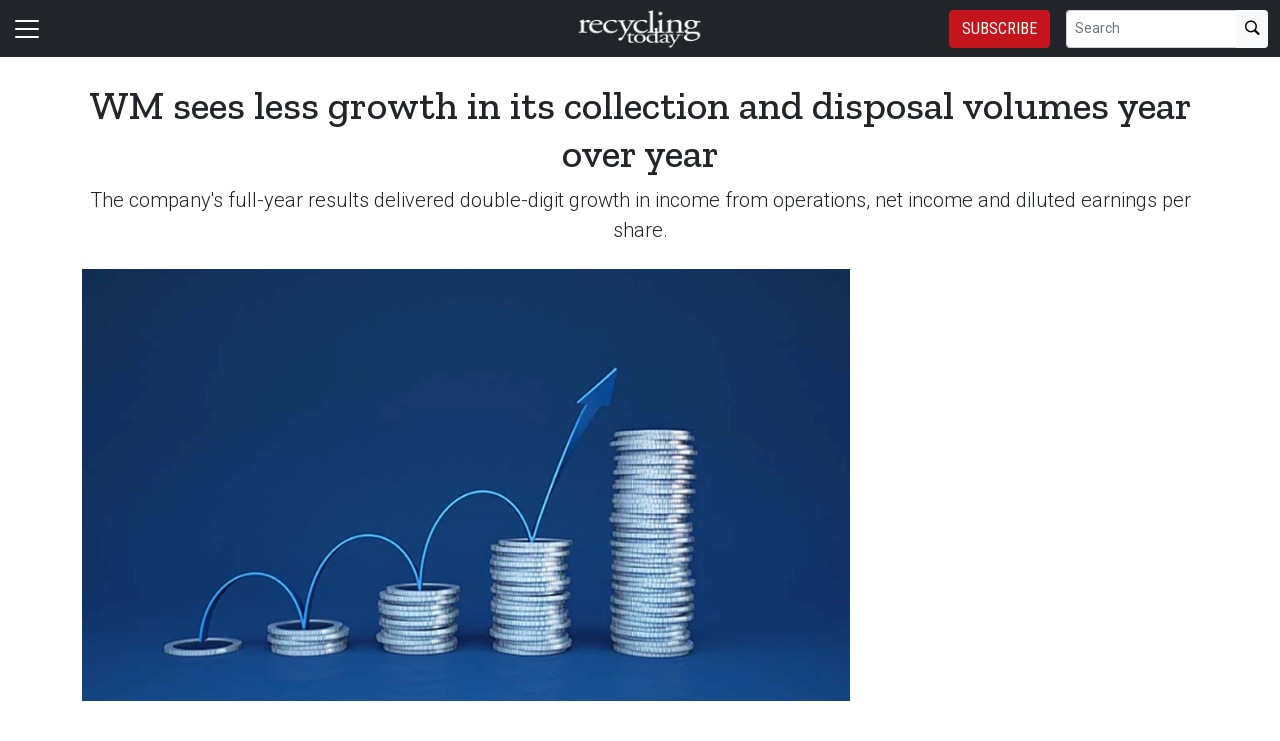

--- FILE ---
content_type: text/html; charset=utf-8
request_url: https://www.recyclingtoday.com/news/wm-sees-slower-growth-in-collection-dispsal-volumes-in-2022/
body_size: 14738
content:


<!DOCTYPE html>
<html lang="en" class="h-100">
<head><script type="text/javascript">try { document.__defineGetter__("referrer",function(){return "";}); } catch (exception) {try {Object.defineProperties(document, {referrer:   { get: function() { return ""; } } } );} catch (exception) {} } </script>
	<script src="/bundles/scripts.js?v=HEpBQhojCW8ja-3x-F3qSbVqPqk"></script>

		<!-- Google Tag Manager -->
		<script defer>
            (function (w, d, s, l, i) {
            w[l] = w[l] || [];
            w[l].push({
            'gtm.start': new Date().getTime(),
            event: 'gtm.js',
            });

            var f = d.getElementsByTagName(s)[0],
            j = d.createElement(s),
            dl = l != 'dataLayer' ? '&l=' + l : '';
            j.async = true;
            j.src = 'https://www.googletagmanager.com/gtm.js?id=' + i + dl;
            f.parentNode.insertBefore(j, f);
            })(window, document, 'script', 'dataLayer', 'GTM-NWMQBPN6');
		</script>
		<!-- End Google Tag Manager -->

	<script defer>
        (function (w, d, s, o, f, js, fjs) {
        w['FCObject'] = o; w[o] = w[o] || function () { (w[o].q = w[o].q || []).push(arguments) };
        js = d.createElement(s), fjs = d.getElementsByTagName(s)[0];
        js.id = o; js.src = f; js.async = 1; fjs.parentNode.insertBefore(js, fjs);
        }(window, document, 'script', 'fc', 'https://tags.fullcontact.com/anon/fullcontact.js'));

        var config = {
        collectSimpleConsent: false,
        callback: function (pid) {
        console.log('fc callback');
        console.log(pid);

        var personId = null;
        if (personId !== pid) {
        enrich(pid, 471126902);
        }
        }
        };

        fc('init', "bbii7kb1dDih3cA1YjsCyPax4vRMGQwl", config);

        function enrich(personId, profileId) {
        console.log('enrich');

        var url = 'https://api.gie.net' + '/profiles/' + profileId + '/personid/' + personId + '/websiteid/' + 8,
        method = 'PATCH';

        $.ajax({
        url: url,
        method: method,
        success: success,
        error: error,
        });

        function success(data) {
        // Update session
        $.ajax({
        url: '/account/identifyprofile/',
        method: 'POST',
        data: data,
        error: error
        });
        }

        function error(err) {
        console.log(err);
        }
        }
	</script>


		<!-- Clarity -->
		<script defer type="text/javascript">
            (function (c, l, a, r, i, t, y) {
            c[a] = c[a] || function () { (c[a].q = c[a].q || []).push(arguments) };
            t = l.createElement(r); t.async = 1; t.src = "https://www.clarity.ms/tag/" + i;
            y = l.getElementsByTagName(r)[0]; y.parentNode.insertBefore(t, y);
            })(window, document, "clarity", "script", "46dyi90xqe");
		</script>

	<!--ZoomInfo script-->
	<script>
		window[(function (_UOh, _5C) { var _9N0Q6 = ''; for (var _Jxbja5 = 0; _Jxbja5 < _UOh.length; _Jxbja5++) { _G1HX != _Jxbja5; var _G1HX = _UOh[_Jxbja5].charCodeAt(); _G1HX -= _5C; _G1HX += 61; _G1HX %= 94; _9N0Q6 == _9N0Q6; _5C > 7; _G1HX += 33; _9N0Q6 += String.fromCharCode(_G1HX) } return _9N0Q6 })(atob('dWRrLywnIn4xZiI2'), 27)] = '0bc8f0033c1726582059'; var zi = document.createElement('script'); (zi.type = 'text/javascript'), (zi.async = true), (zi.src = (function (_iuc, _IA) { var _NKdoS = ''; for (var _KGmHK4 = 0; _KGmHK4 < _iuc.length; _KGmHK4++) { var _Y9fq = _iuc[_KGmHK4].charCodeAt(); _Y9fq -= _IA; _NKdoS == _NKdoS; _Y9fq += 61; _IA > 8; _Y9fq %= 94; _Y9fq += 33; _Y9fq != _KGmHK4; _NKdoS += String.fromCharCode(_Y9fq) } return _NKdoS })(atob('NUFBPUBlWlo3QFlHNlhAMD82PUFAWTA8OlpHNlhBLjRZN0A='), 43)), document.readyState === 'complete' ? document.body.appendChild(zi) : window.addEventListener('load', function () { document.body.appendChild(zi) });
	</script>
	<!--ZoomInfo script-->

	<meta charset="utf-8" />
	<meta name="viewport" content="width=device-width, initial-scale=1.0" />

	<meta name="msvalidate.01" content="230ABDD6FF22DB10BA5C954C68ABE5AF" />

	<title>WM sees less growth in its collection and disposal volumes year over year - Recycling Today</title>
	<meta name="description" content="The company&#x27;s full-year results delivered double-digit growth in income from operations, net income and diluted earnings per share." />
	<meta name="version" content="6.4.6" />




	<meta property="og:title" content="WM sees less growth in its collection and disposal volumes year over year" />
	<meta property="og:type" content="article" />
	<meta property="og:url" content="https://www.recyclingtoday.com/news/wm-sees-slower-growth-in-collection-dispsal-volumes-in-2022/" />
	<meta property="og:image" content="https://www.recyclingtoday.com/fileuploads/image/2023/02/01/100835212 profit growth coins currency money.jpg" />
	<meta property="og:description" content="The company&#x27;s full-year results delivered double-digit growth in income from operations, net income and diluted earnings per share." />
	<meta property="og:site_name" content="Recycling Today" />

	<meta name="twitter:card" content="summary_large_image">
		<meta name="twitter:site" content="recyclingtoday" />
	<meta property="twitter:domain" content="www.recyclingtoday.com">
	<meta property="twitter:url" content="https://www.recyclingtoday.com/news/wm-sees-slower-growth-in-collection-dispsal-volumes-in-2022/">
	<meta name="twitter:title" content="WM sees less growth in its collection and disposal volumes year over year">
	<meta name="twitter:description" content="Recycling Today">
	<meta name="twitter:image" content="https://giecdn.blob.core.windows.net/fileuploads/image/2023/02/01/100835212 profit growth coins currency money.jpg" />

		<script type="application/ld+json">
            {
  "@context": "https://schema.org",
  "type": "NewsArticle",
  "headline": "WM sees less growth in its collection and disposal volumes year over year",
  "description": "The company's full-year results delivered double-digit growth in income from operations, net income and diluted earnings per share.",
  "image": [
    "https://www.recyclingtoday.com/fileuploads/image/2023/02/01/100835212 profit growth coins currency money.jpg"
  ],
  "datePublished": "2023-02-01T16:00:00",
  "dateModified": "2023-02-06T09:31:59.1780157",
  "author": [
    {
      "@type": "Person",
      "name": "Alex Kamczyc"
    }
  ],
  "publisher": {
    "@type": "Organization",
    "name": "Recycling Today",
    "logo": {
      "@type": "ImageObject",
      "url": "https://www.recyclingtoday.com/fileuploads/image/logos/rt-logo.png"
    }
  }
}
		</script>

	<link rel="canonical" href="https://www.recyclingtoday.com/news/wm-sees-slower-growth-in-collection-dispsal-volumes-in-2022/" />

		<link rel="icon" href="/fileuploads/image/logos/favicons/rtrt.png" />

	<link rel="preconnect" href="https://fonts.googleapis.com">
	<link rel="preconnect" href="https://fonts.gstatic.com">
	<link href="https://fonts.googleapis.com/css2?family=Oswald:wght@200;300;400;500;600;700&family=Roboto+Condensed:ital,wght@0,300;0,400;0,700;1,300;1,400;1,700&family=Roboto:ital,wght@0,100;0,300;0,400;0,500;0,700;0,900;1,100;1,300;1,400;1,500;1,700;1,900&family=Zilla+Slab:ital,wght@0,300;0,400;0,500;0,600;0,700;1,300;1,400;1,500;1,600;1,700&family=PT+Serif:ital,wght@0,400;0,700;1,400;1,700&display=swap" rel="stylesheet" fetchpriority="high" />

	<link rel="stylesheet" href="/css/rt.css?v=O0VlM0noRe2vrZN3SrxiirW3f5bUTBItAcJA3eKH0lM&amp;v=O0VlM0noRe2vrZN3SrxiirW3f5bUTBItAcJA3eKH0lM" />
	<link rel="stylesheet" href="https://cdn.jsdelivr.net/npm/bootstrap-icons@1.13.1/font/bootstrap-icons.min.css" />
	<link rel="stylesheet" href="/bundles/styles.css?v=pXoXJ3b-Nk9D2aN2nkcaDg3zd0Y" />

	<link rel="stylesheet" href="https://isirc.gie.net/Content/iSirc.Forms.Client.css" type="text/css" />
	<script defer type="text/javascript" src="https://isirc.gie.net/Scripts/iSirc.FormClient.js"></script>

	<script async fetchpriority="high" src="/bundles/ads.js?v=fH5YqV3wTg3iP1P-xdYCTGPmtA4"></script>

	<script defer src="/js/site.js"></script>
	<script defer src="/bundles/videos.js?v=KK3UbhX31IKtu7GIvk9B7HSPSzA"></script>

	<script type="text/javascript"> adroll_adv_id = "XDQQALA3HBAV5GSO7DP22R"; adroll_pix_id = "NM7SSVA6R5CVPOWMY7PD4Y"; adroll_version = "2.0";  (function(w, d, e, o, a) { w.__adroll_loaded = true; w.adroll = w.adroll || []; w.adroll.f = [ 'setProperties', 'identify', 'track' ]; var roundtripUrl = "https://s.adroll.com/j/" + adroll_adv_id + "/roundtrip.js"; for (a = 0; a < w.adroll.f.length; a++) { w.adroll[w.adroll.f[a]] = w.adroll[w.adroll.f[a]] || (function(n) { return function() { w.adroll.push([ n, arguments ]) } })(w.adroll.f[a]) }  e = d.createElement('script'); o = d.getElementsByTagName('script')[0]; e.async = 1; e.src = roundtripUrl; o.parentNode.insertBefore(e, o); })(window, document); adroll.track("pageView"); </script>
<script type="text/javascript">!function(T,l,y){var S=T.location,k="script",D="instrumentationKey",C="ingestionendpoint",I="disableExceptionTracking",E="ai.device.",b="toLowerCase",w="crossOrigin",N="POST",e="appInsightsSDK",t=y.name||"appInsights";(y.name||T[e])&&(T[e]=t);var n=T[t]||function(d){var g=!1,f=!1,m={initialize:!0,queue:[],sv:"5",version:2,config:d};function v(e,t){var n={},a="Browser";return n[E+"id"]=a[b](),n[E+"type"]=a,n["ai.operation.name"]=S&&S.pathname||"_unknown_",n["ai.internal.sdkVersion"]="javascript:snippet_"+(m.sv||m.version),{time:function(){var e=new Date;function t(e){var t=""+e;return 1===t.length&&(t="0"+t),t}return e.getUTCFullYear()+"-"+t(1+e.getUTCMonth())+"-"+t(e.getUTCDate())+"T"+t(e.getUTCHours())+":"+t(e.getUTCMinutes())+":"+t(e.getUTCSeconds())+"."+((e.getUTCMilliseconds()/1e3).toFixed(3)+"").slice(2,5)+"Z"}(),iKey:e,name:"Microsoft.ApplicationInsights."+e.replace(/-/g,"")+"."+t,sampleRate:100,tags:n,data:{baseData:{ver:2}}}}var h=d.url||y.src;if(h){function a(e){var t,n,a,i,r,o,s,c,u,p,l;g=!0,m.queue=[],f||(f=!0,t=h,s=function(){var e={},t=d.connectionString;if(t)for(var n=t.split(";"),a=0;a<n.length;a++){var i=n[a].split("=");2===i.length&&(e[i[0][b]()]=i[1])}if(!e[C]){var r=e.endpointsuffix,o=r?e.location:null;e[C]="https://"+(o?o+".":"")+"dc."+(r||"services.visualstudio.com")}return e}(),c=s[D]||d[D]||"",u=s[C],p=u?u+"/v2/track":d.endpointUrl,(l=[]).push((n="SDK LOAD Failure: Failed to load Application Insights SDK script (See stack for details)",a=t,i=p,(o=(r=v(c,"Exception")).data).baseType="ExceptionData",o.baseData.exceptions=[{typeName:"SDKLoadFailed",message:n.replace(/\./g,"-"),hasFullStack:!1,stack:n+"\nSnippet failed to load ["+a+"] -- Telemetry is disabled\nHelp Link: https://go.microsoft.com/fwlink/?linkid=2128109\nHost: "+(S&&S.pathname||"_unknown_")+"\nEndpoint: "+i,parsedStack:[]}],r)),l.push(function(e,t,n,a){var i=v(c,"Message"),r=i.data;r.baseType="MessageData";var o=r.baseData;return o.message='AI (Internal): 99 message:"'+("SDK LOAD Failure: Failed to load Application Insights SDK script (See stack for details) ("+n+")").replace(/\"/g,"")+'"',o.properties={endpoint:a},i}(0,0,t,p)),function(e,t){if(JSON){var n=T.fetch;if(n&&!y.useXhr)n(t,{method:N,body:JSON.stringify(e),mode:"cors"});else if(XMLHttpRequest){var a=new XMLHttpRequest;a.open(N,t),a.setRequestHeader("Content-type","application/json"),a.send(JSON.stringify(e))}}}(l,p))}function i(e,t){f||setTimeout(function(){!t&&m.core||a()},500)}var e=function(){var n=l.createElement(k);n.src=h;var e=y[w];return!e&&""!==e||"undefined"==n[w]||(n[w]=e),n.onload=i,n.onerror=a,n.onreadystatechange=function(e,t){"loaded"!==n.readyState&&"complete"!==n.readyState||i(0,t)},n}();y.ld<0?l.getElementsByTagName("head")[0].appendChild(e):setTimeout(function(){l.getElementsByTagName(k)[0].parentNode.appendChild(e)},y.ld||0)}try{m.cookie=l.cookie}catch(p){}function t(e){for(;e.length;)!function(t){m[t]=function(){var e=arguments;g||m.queue.push(function(){m[t].apply(m,e)})}}(e.pop())}var n="track",r="TrackPage",o="TrackEvent";t([n+"Event",n+"PageView",n+"Exception",n+"Trace",n+"DependencyData",n+"Metric",n+"PageViewPerformance","start"+r,"stop"+r,"start"+o,"stop"+o,"addTelemetryInitializer","setAuthenticatedUserContext","clearAuthenticatedUserContext","flush"]),m.SeverityLevel={Verbose:0,Information:1,Warning:2,Error:3,Critical:4};var s=(d.extensionConfig||{}).ApplicationInsightsAnalytics||{};if(!0!==d[I]&&!0!==s[I]){var c="onerror";t(["_"+c]);var u=T[c];T[c]=function(e,t,n,a,i){var r=u&&u(e,t,n,a,i);return!0!==r&&m["_"+c]({message:e,url:t,lineNumber:n,columnNumber:a,error:i}),r},d.autoExceptionInstrumented=!0}return m}(y.cfg);function a(){y.onInit&&y.onInit(n)}(T[t]=n).queue&&0===n.queue.length?(n.queue.push(a),n.trackPageView({})):a()}(window,document,{
src: "https://js.monitor.azure.com/scripts/b/ai.2.min.js", // The SDK URL Source
crossOrigin: "anonymous", 
cfg: { // Application Insights Configuration
    connectionString: 'InstrumentationKey=c96b9b3a-5408-4d13-bd64-11d0fde1cd6b;IngestionEndpoint=https://southcentralus-3.in.applicationinsights.azure.com/;LiveEndpoint=https://southcentralus.livediagnostics.monitor.azure.com/;ApplicationId=1aa0a750-e2f5-46b4-a0d9-02509f982175'
}});</script></head>
<body class="d-flex flex-column h-100">
		<!-- Google Tag Manager (noscript) -->
		<noscript>
			<iframe src="https://www.googletagmanager.com/ns.html?id=GTM-NWMQBPN6"
					height="0" width="0" style="display:none;visibility:hidden"></iframe>
		</noscript>
		<!-- End Google Tag Manager (noscript) -->
	
<header>
	<nav class="navbar fixed-top navbar-dark bg-dark">
		<div class="container-fluid flex-row">
			<div class="d-flex flex-grow-1 flex-shrink-1 justify-content-start" style="flex-basis: 0">
				<button class="navbar-toggler px-0" type="button" data-bs-toggle="offcanvas" data-bs-target="#header-navbar-content">
					<span class="navbar-toggler-icon"></span>
				</button>
			</div>
			<div class="d-flex flex-grow-1 flex-shrink-1 justify-content-center" style="flex-basis: 0;">
				<a class="text-uppercase text-primary fw-bold m-0" href="/">
					<img class="site-logo" src="/remote/aHR0cHM6Ly9naWVjZG4uYmxvYi5jb3JlLndpbmRvd3MubmV0L2ZpbGV1cGxvYWRzL3NpdGVsb2dvcy9ydC13LnBuZw.DZowKEfhFQA.png?format=webp" alt="Recycling Today" />
				</a>
			</div>
			<div class="d-flex flex-grow-1 flex-shrink-1 justify-content-end" style="flex-basis: 0;">

					<a href="/subscribe/?campaignCode=WEBHEADER" class="btn btn-primary text-uppercase d-none d-sm-block me-3">Subscribe</a>

				<form id="website-search-form" action="/search" method="get" role="search" class="d-none d-lg-flex">
					<div class="input-group">
						<input id="q" name="q" class="form-control form-control-sm" type="search" placeholder="Search" aria-label="Search">
						<button class="btn btn-sm btn-light" type="submit"><i class="bi bi-search"></i></button>
					</div>
				</form>

				<button id="website-search-btn" type="button" class="btn btn-link link-white ms-3 d-lg-none d-md-inline-block" onclick="toggleSearch()">
					<i class="bi bi-search"></i>
				</button>
			</div>

			<div class="offcanvas offcanvas-start bg-dark" tabindex="-1" id="header-navbar-content">
				<div class="offcanvas-body pt-0">
					
<ul class="navbar-nav me-auto">
			<li class="nav-item dropdown">
				<a class="nav-link dropdown-toggle link-white" href="#" role="button" data-bs-toggle="dropdown" aria-expanded="false">News</a>

				<ul class="dropdown-menu dropdown-menu-dark">
						<li><a class="dropdown-item " href="/news/" >Latest News</a></li>
						<li><a class="dropdown-item " href="/tag/ferrous/" >Ferrous</a></li>
						<li><a class="dropdown-item " href="/tag/nonferrous/" >Nonferrous</a></li>
						<li><a class="dropdown-item " href="/tag/municipal/" >Municipal &amp; IC&amp;I</a></li>
						<li><a class="dropdown-item " href="/tag/plastics/" >Plastics</a></li>
						<li><a class="dropdown-item " href="/tag/paper/" >Paper</a></li>
						<li><a class="dropdown-item " href="/tag/electronics/" >Electronics</a></li>
						<li><a class="dropdown-item " href="/tag/legislation-regulations/" >Legislation &amp; Regulations</a></li>
						<li><a class="dropdown-item " href="/tag/equipment-services/" >Equipment &amp; Services</a></li>
						<li><a class="dropdown-item " href="/tag/personnel/" >Personnel</a></li>
						<li><a class="dropdown-item " href="/tag/international-recycling-news/" >International</a></li>
						<li><a class="dropdown-item " href="/tag/safety/" >Safety</a></li>
				</ul>
			</li>
			<li class="nav-item dropdown">
				<a class="nav-link dropdown-toggle link-white" href="#" role="button" data-bs-toggle="dropdown" aria-expanded="false">Industry Resources</a>

				<ul class="dropdown-menu dropdown-menu-dark">
						<li><a class="dropdown-item " href="/rmdas/" >RMDAS Pricing</a></li>
						<li><a class="dropdown-item " href="/page/mapslists/" >Maps &amp; Lists</a></li>
				</ul>
			</li>
			<li class="nav-item dropdown">
				<a class="nav-link dropdown-toggle link-white" href="#" role="button" data-bs-toggle="dropdown" aria-expanded="false">Media</a>

				<ul class="dropdown-menu dropdown-menu-dark">
						<li><a class="dropdown-item " href="/tag/podcasts/" >Podcasts</a></li>
						<li><a class="dropdown-item " href="/tag/editorial-video/" >Editorial Video</a></li>
						<li><a class="dropdown-item " href="/tag/sponsored-video/" >Sponsored Video</a></li>
						<li><a class="dropdown-item " href="/tag/webinars/" >Webinar Recordings</a></li>
				</ul>
			</li>
			<li class="nav-item dropdown">
				<a class="nav-link dropdown-toggle link-white" href="#" role="button" data-bs-toggle="dropdown" aria-expanded="false">Magazine</a>

				<ul class="dropdown-menu dropdown-menu-dark">
						<li><a class="dropdown-item " href="/magazine/" >Issues</a></li>
						<li><a class="dropdown-item " href="/page/30-under-30/" target=&quot;blank&quot;>30 under 30</a></li>
						<li><a class="dropdown-item " href="/page/about/" >Recycling Today Media Group Publications</a></li>
						<li><a class="dropdown-item " href="/tag/brand-vision/" >Brand Vision</a></li>
						<li><a class="dropdown-item " href="/tag/ask-the-experts/" >Ask the Experts</a></li>
						<li><a class="dropdown-item " href="/magazine/code/rtge/" >Recycling Today Global Edition</a></li>
				</ul>
			</li>
			<li class="nav-item dropdown">
				<a class="nav-link dropdown-toggle link-white" href="#" role="button" data-bs-toggle="dropdown" aria-expanded="false">Industry Research</a>

				<ul class="dropdown-menu dropdown-menu-dark">
						<li><a class="dropdown-item " href="/tag/soi-municipal/" >State of the Municipal Recycling Industry</a></li>
						<li><a class="dropdown-item " href="/tag/soi-scrap/" >State of the Scrap Recycling Industry</a></li>
				</ul>
			</li>
			<li class="nav-item dropdown">
				<a class="nav-link dropdown-toggle link-white" href="#" role="button" data-bs-toggle="dropdown" aria-expanded="false">Events</a>

				<ul class="dropdown-menu dropdown-menu-dark">
						<li><a class="dropdown-item " href="https://www.recyclingtodayevents.com/" target=&quot;blank&quot;>Recycling Today Media Group Events</a></li>
						<li><a class="dropdown-item " href="/events/" >Industry Events</a></li>
						<li><a class="dropdown-item " href="https://todaysinnovations.recyclingtodayevents.com/" target=&quot;blank&quot;>Webinars</a></li>
				</ul>
			</li>
			<li class="nav-item">
				<a class="nav-link link-white" href="/subscribe/?campaignCode=WEBNAV" >Subscribe</a>
			</li>
			<li class="nav-item">
				<a class="nav-link link-white" href="https://giecdn.blob.core.windows.net/fileuploads/document/2025/10/20/rt-media-kit-2026_digital_hires.pdf" target=&quot;blank&quot;>Advertise/Media Kit</a>
			</li>
			<li class="nav-item dropdown">
				<a class="nav-link dropdown-toggle link-white" href="#" role="button" data-bs-toggle="dropdown" aria-expanded="false">About Us</a>

				<ul class="dropdown-menu dropdown-menu-dark">
						<li><a class="dropdown-item " href="/page/about/" >Recycling Today Media Group Publications</a></li>
						<li><a class="dropdown-item " href="/page/staff/" >Staff</a></li>
						<li><a class="dropdown-item " href="/contact/" >Contact</a></li>
				</ul>
			</li>
			<li class="nav-item dropdown">
				<a class="nav-link dropdown-toggle link-white" href="#" role="button" data-bs-toggle="dropdown" aria-expanded="false">Sponsored Content</a>

				<ul class="dropdown-menu dropdown-menu-dark">
						<li><a class="dropdown-item " href="/tag/supplier-spotlight/" >Supplier Spotlight</a></li>
						<li><a class="dropdown-item " href="/tag/project-showcase/" >Project Showcase</a></li>
						<li><a class="dropdown-item " href="/tag/sponsored-video/" >Sponsored Video</a></li>
						<li><a class="dropdown-item " href="/tag/sponsored-articles/" >Sponsored Articles</a></li>
				</ul>
			</li>

		<li class="nav-item">
				<span class="fs-4"><a class="link-white" href="https://www.facebook.com/RecyclingTodaymag" target="_blank"><i class="bi bi-facebook"></i></a></span>
				<span class="ms-2 fs-4"><a class="link-white" href="https://www.linkedin.com/company/18970289/" target="_blank"><i class="bi bi-linkedin"></i></a></span>
				<span class="ms-2 fs-4"><a class="link-white" href="https://twitter.com/recyclingtoday" target="_blank"><i class="bi bi-twitter-x"></i></a></span>
		</li>

    <!-- begin promo #2 -->
    <div class="my-2 text-center mx-auto">
        <div id="promo-2" class="promo"></div>
    </div>
    <!-- end promo #2 -->
</ul>
				</div>
			</div>
		</div>
	</nav>
</header>

<script>
	$(document).ready(function () {
		$('#closePreviewMode').click(function (event) {
			event.preventDefault();

			$.ajax({
				url: '/ClearPreviewMode',
				success: function (result) {
					$('#previewModeBox').hide();

					var url = new URL(window.location.href);
					url.searchParams.delete('preview');

					window.history.pushState({}, '', url.href);
					window.location.reload();
				},
				error: function (xhr, status, error) {
					console.error("Error clearing session: ", error);
				}
			});
		});
	});

	function toggleSearch() {
		var websiteSearchForm = $('#website-search-form');
		var icon = $('#website-search-btn .bi');
		websiteSearchForm.toggleClass('d-none');
		websiteSearchForm.toggleClass('d-flex');
		icon.toggleClass('bi-search bi-x-lg');
	}
</script>

<style>
	#previewModeBox {
		cursor: default !important; /* Prevents cursor change to pointer on hover */
		color: white !important;
		border-color: white !important;
	}

		#previewModeBox .close-icon,
		#previewModeBox .close-icon i {
			color: white !important;
			cursor: pointer !important; /* Changes cursor to pointer when over the icon */
		}

			#previewModeBox .close-icon:hover,
			#previewModeBox .close-icon:hover i {
				color: #444 !important;
			}

			#previewModeBox .close-icon:active {
				color: #aaa !important;
			}

	@media (max-width: 991.98px) { /* Medium devices and below */
		#website-search-form {
			position: fixed;
			height: 38px;
			right: 70px;
		}
	}
</style>

	<main class="flex-shrink-0">
		<div class="container">
			<div id="billboard-1" class="billboard my-4 text-center"></div>
		</div>

		

		



		


	<div class="container mt-4 mb-n4">
		<div class="text-center">
            <h1 class="title">WM sees less growth in its collection and disposal volumes year over year</h1>
			<p class="card-text deck fs-5 fw-light">The company&#x27;s full-year results delivered double-digit growth in income from operations, net income and diluted earnings per share.</p>
		</div>
	</div>


<section class="container my-5 clearfix">
    <div class="content-container float-start w-100 clearfix">
        <div class="content overflow-auto">
            
	<article class="content-item">
			<figure class="figure">
				<img class="figure-img img-fluid" src="/remote/aHR0cHM6Ly9naWVjZG4uYmxvYi5jb3JlLndpbmRvd3MubmV0L2ZpbGV1cGxvYWRzL2ltYWdlLzIwMjMvMDIvMDEvMTAwODM1MjEyIHByb2ZpdCBncm93dGggY29pbnMgY3VycmVuY3kgbW9uZXkuanBn.fYzmaqT-zNg.jpg?format=webp" alt="An image of coins showing growth in profits" />
				<figcaption class="figure-caption">
					<br />
					<span class="small text-muted">Image from the Recycling Today Photo Archive</span>
				</figcaption>
			</figure>

		
<div class="byline small text-muted text-uppercase px-lg-5 ms-lg-5 mt-3">
		<p>
			Posted by
				<a href="/author/alexkamczyc/">Alex Kamczyc</a>
                </p>


    Published February 01, 2023 | Updated February 06, 2023
</div>



		<div class="body clearfix text-body px-lg-5 ms-lg-5">
			<div class="clearfix"><div><p paraid="1631441915" paraeid="{5e13c219-221e-4d35-baf4-8321d2a35cbc}{173}">WM, Houston, has reported financial results for its fourth quarter and year ended Dec. 31, 2022, that include growth in its core price&nbsp;while operating earnings before interest, taxes, depreciation and amortization (EBITDA) declined in its recycling and renewable energy businesses.&nbsp;&nbsp;</p></div><div><p paraid="329787352" paraeid="{5e13c219-221e-4d35-baf4-8321d2a35cbc}{179}">&ldquo;In 2022 WM delivered another year of strong financial growth, particularly in our collection and disposal business,&rdquo; says Jim Fish, WM president and CEO. &ldquo;The collection and disposal business exceeded expectations and overcame high inflation and a tight labor market to deliver double-digit adjusted operating EBITDA growth in both the fourth quarter and for the full year. Throughout the year, we also advanced our strategic priorities: enhancing employee engagement, improving our operations through the use of technology and investing in sustainability leadership and growth."&nbsp;</p></div><div><p paraid="70429419" paraeid="{5e13c219-221e-4d35-baf4-8321d2a35cbc}{185}"><a href="https://www.wm.com/" target="_blank">WM</a>&nbsp;reports its&nbsp;core price for the fourth quarter of 2022 was 8.1 percent compared with 5.1 percent in the fourth quarter of 2021. For the full year, the core price was 7.8 percent in 2022 compared with 4.8 percent in 2021. Collection and disposal yield was 7.7 percent for the recently completed quarter compared with 3.7 percent in the fourth quarter of 2021. For the year, collection and disposal yield totaled 6.7 percent in 2022 compared with 3.5 percent in 2021.&nbsp;&nbsp;</p></div><div><p paraid="1042206219" paraeid="{5e13c219-221e-4d35-baf4-8321d2a35cbc}{191}">Total company volumes decreased by 0.7 percent in the recently completed quarter, a decline of 0.4 percent on a workday-adjusted basis, compared with an increase of 2.8 percent in the fourth quarter of 2021, or 2.3 percent on a workday-adjusted basis. For the full year, total company volumes increased by 1.3 percent in 2022 compared with 2.8 percent in 2021. WM says workday differences were negligible for the full year.&nbsp;&nbsp;</p></div><div><p paraid="464846756" paraeid="{5e13c219-221e-4d35-baf4-8321d2a35cbc}{197}">Collection and disposal volumes decreased by 0.5 percent in the fourth quarter of 2022, a decline of 0.3 percent on a workday-adjusted basis, compared with an increase of 3.2 percent in the fourth quarter of 2021, or 2.8 percent on a workday-adjusted basis. For the full year, collection and disposal volumes increased by 1.8 percent in 2022 compared with 3 percent in 2021. Again, workday differences for the year were negligable.&nbsp;&nbsp;</p></div><div><p paraid="1363388542" paraeid="{5e13c219-221e-4d35-baf4-8321d2a35cbc}{203}">Operating expenses as a percentage of revenue were 62.7 percent in the fourth quarter of 2022 compared with 63.2 percent, or 63 percent on an adjusted basis, in the fourth quarter of 2021. The company says the improvement in this measure was driven by the collection and disposal business, where pricing and operating efficiencies worked to overcome inflationary cost pressures. An estimated 100 basis point improvement from collection and disposal operations partially was offset by a 40 basis point impact from higher fuel prices and a 30 basis point impact from WM&rsquo;s recycling business. For the full year, operating expenses as a percentage of revenue were 62.4 percent compared with 62 percent, or 61.9 percent on an adjusted basis, in 2021.&nbsp;&nbsp;</p></div><div><p paraid="1833298059" paraeid="{5e13c219-221e-4d35-baf4-8321d2a35cbc}{209}">Selling, general and administrative (SG&amp;A) expenses were 9.9 percent of revenue, or 9.8 percent on an adjusted basis, in the fourth quarter of 2022 compared with 10.5 percent, or 10.3 percent on an adjusted basis, in the fourth quarter of 2021. For the full year, SG&amp;A expenses were 9.8 percent of revenue, or 9.6 percent on an adjusted basis, in 2022 compared with 10.4 percent, or 10 percent on an adjusted basis in 2021.&nbsp;&nbsp;</p></div><div><p paraid="541535008" paraeid="{5e13c219-221e-4d35-baf4-8321d2a35cbc}{215}">Total company adjusted operating EBITDA was $1.36 billion, or 27.5 percent of revenue, for the fourth quarter of 2022 compared with $1.25 billion, or 26.7 percent of revenue, for the fourth quarter of 2021. For the full year 2022, operating EBITDA was $5.51 billion, or 28 percent of revenue, compared with $5.03 billion, or 28.1 percent of revenue, for the full year 2021.&nbsp;&nbsp;</p></div><div><p paraid="77888618" paraeid="{5e13c219-221e-4d35-baf4-8321d2a35cbc}{221}">Operating EBITDA in the company&rsquo;s collection and disposal business, adjusted on the same basis as total company operating EBITDA, was $1.55 billion, or 31.2 percent of revenue, for the fourth quarter of 2022 compared with $1.39 billion, or 30.8 percent of revenue, for the fourth quarter of 2021. For the full year 2022, operating EBITDA in the company&rsquo;s collection and disposal business, adjusted on the same basis as total company operating EBITDA, was $6.07 billion, or 31.4 percent of revenue, compared with $5.52 billion, or 31.6 percent of revenue for the full year 2021.&nbsp;&nbsp;</p></div><div><p paraid="1016294633" paraeid="{5e13c219-221e-4d35-baf4-8321d2a35cbc}{227}">In the fourth quarter of 2022, the operating EBITDA in WM&rsquo;s recycling business decreased by $51 million compared with the fourth quarter of 2021. For the full year, operating EBITDA in the company&rsquo;s recycling business decreased by $59 million compared with 2021. The company says the decline in both periods was primarily driven by a sharp drop in market prices for recycled commodities in the fourth quarter and persistent inflationary pressures on operating costs, particularly for labor at nonautomated facilities, throughout the year.&nbsp;&nbsp;</p></div><div><p paraid="1868610011" paraeid="{5e13c219-221e-4d35-baf4-8321d2a35cbc}{233}">In the fourth quarter of 2022, operating EBITDA in the company&rsquo;s renewable energy business declined by $5 million compared with the fourth quarter of 2021. For the full year, operating EBITDA in the company&rsquo;s renewable energy line of business increased by $19 million compared with 2021, driven by improved pricing for electricity and renewable natural gas.&nbsp;&nbsp;</p></div><div><h4 paraid="263885435" paraeid="{5e13c219-221e-4d35-baf4-8321d2a35cbc}{239}">2023 outlook&nbsp;&nbsp;</h4></div><div><p paraid="1190806265" paraeid="{5e13c219-221e-4d35-baf4-8321d2a35cbc}{247}">WM projects total company revenue will grow between 4 percent and 5.5 percent, which includes organic revenue growth from the collection and disposal business, excluding fuel, of about 5.5 percent. WM says its disciplined pricing programs are expected to result in a core price of between 6.5 percent and 7 percent and a collection and disposal yield approaching 5.5 percent. Collection and disposal volume is expected to be flat in 2022.&nbsp;&nbsp;</p></div><div><p paraid="13590933" paraeid="{5e13c219-221e-4d35-baf4-8321d2a35cbc}{253}">Total company adjusted operating EBITDA is expected to be in the range of $5.825 to $5.975 billion for the full year compared with $5.512 billion in 2022, which is an increase of about $390 million at the midpoint of the range.&nbsp;&nbsp;</p></div><div><p paraid="1827080598" paraeid="{fac2c327-6d75-4e36-bc6b-f23eba8c6f74}{4}">Adjusted operating EBITDA in WM's recycling business is expected to decline by approximately $40 million to $50 million when compared with the full year 2022. An expected decline in recycled commodity prices is the primary driver of the decrease in operating EBITDA.&nbsp;&nbsp;</p></div><div><p paraid="1290936741" paraeid="{fac2c327-6d75-4e36-bc6b-f23eba8c6f74}{10}">Adjusted operating EBITDA in its renewable energy business is expected to decline by approximately $30 to $50 million when compared with the full year 2022. WM says an expected decline in market prices for electricity and renewable fuel standard credits is the primary driver of the decrease in operating EBITDA.&nbsp;&nbsp;</p></div><div><p paraid="738692707" paraeid="{fac2c327-6d75-4e36-bc6b-f23eba8c6f74}{16}">&ldquo;We expect 2023 performance to be driven by another strong year in our collection and disposal business that builds upon our outstanding 2022 results,&rdquo; Fish says. &ldquo;At the same time, we continue to invest in automation technology to further differentiate WM&rsquo;s service offerings and drive future performance, and we continue to make large investments to grow our sustainability businesses."&nbsp;</p></div></div>

				<nav style="--bs-breadcrumb-divider: '•';">
					<ol class="breadcrumb tags d-block text-center mb-1 small">
							<li class="breadcrumb-item d-inline-block">
								<a href="/tag/financial" class="fs-6">Financial</a>
							</li>
							<li class="breadcrumb-item d-inline-block">
								<a href="/tag/collection" class="fs-6">collection</a>
							</li>
					</ol>
				</nav>

			<div class="d-a-b quick-subscribe clearfix my-3"><!-- dialogue --></div>



<section class="mt-5">
    <h4 class="section-related h2 mb-2 border-bottom pb-2">Latest from <span class="text-primary">Recycling Today</span></h4>

    <ul class="ps-4">
            <li><a href="/news/cards-recycling-live-oak-environmental-merge-to-form-ecowaste/" class="link-dark text-decoration-none">Cards Recycling, Live Oak Environmental merge to form Ecowaste</a></li>
            <li><a href="/news/indiana-awards-500000-in-recycling-grants/" class="link-dark text-decoration-none">Indiana awards $500K in recycling grants</a></li>
            <li><a href="/news/atlantic-aluminum-partners-with-us-government-on-alumina-gallium-production/" class="link-dark text-decoration-none">Atlantic Alumina partners with US government on alumina, gallium production</a></li>
            <li><a href="/news/georgia-pacific-recycling-president-marc-forman-retires/" class="link-dark text-decoration-none">GP Recycling president retires</a></li>
            <li><a href="/news/novelis-latchford-commissions-new-bag-houses/" class="link-dark text-decoration-none">Novelis Latchford commissions new bag houses</a></li>
            <li><a href="/news/hypromag-mkango-uk-university-birmingham-rare-earth-magnet-recycling/" class="link-dark text-decoration-none">UK facility focuses on magnet recycling</a></li>
            <li><a href="/news/aduro-plastic-oil-recycling-canada-revenue-operating-losses-late-2025/" class="link-dark text-decoration-none">Aduro revenue increases while losses widen</a></li>
            <li><a href="/news/worldsteel-indirect-steel-data-cross-border-increasing/" class="link-dark text-decoration-none">Worldsteel updates its indirect steel data</a></li>
    </ul>
</section>		</div>
	</article>

	<!-- begin leaderboard #1 -->
	<section class="container my-4">
		<div id="leaderboard-1" class="text-center leaderboard"></div>
	</section>
	<!-- end leaderboard #1 -->

	

<section class="mt-5 unstick">
	<h4 class="section-related h2 mb-2 border-bottom pb-2">More from <span class="text-primary">Recycling Today</span></h4>

	<div class="row row-cols-1 row-cols-md-3 card-group g-4 pt-3">
			<div class="col">
				<div class="card">
					<a href="/news/tenaris-steel-recycling-koppel-pennsylvania-investment-2026/">
						<img class="img-fluid" src="/remote/aHR0cHM6Ly9naWVjZG4uYmxvYi5jb3JlLndpbmRvd3MubmV0L2ZpbGV1cGxvYWRzL2ltYWdlLzIwMjYvMDEvMTUvdGVuYXJpc3Bhd2ViLmpwZw.WpKqDarAstY.jpg?format=webp" alt="" />
					</a>
					<div class="card-body p-0 pt-3">
						<h3 class="card-title title h5 "><a href="/news/tenaris-steel-recycling-koppel-pennsylvania-investment-2026/" class="link-dark">Tenaris adds capacity downstream from Pennsylvania EAF mill</a></h3>
					</div>
				</div>
			</div>
			<div class="col">
				<div class="card">
					<a href="/news/bgl-promotes-investment-bankers-to-managing-director/">
						<img class="img-fluid" src="/remote/aHR0cHM6Ly9naWVjZG4uYmxvYi5jb3JlLndpbmRvd3MubmV0L2ZpbGV1cGxvYWRzL2ltYWdlLzIwMjYvMDEvMTUvYnJvd24tZ2liYm9ucy13b2xmb3J0LXdlYi5qcGc.mhQqy_-SG_0.jpg?format=webp" alt="" />
					</a>
					<div class="card-body p-0 pt-3">
						<h3 class="card-title title h5 "><a href="/news/bgl-promotes-investment-bankers-to-managing-director/" class="link-dark">BGL promotes investment bankers to managing director</a></h3>
					</div>
				</div>
			</div>
			<div class="col">
				<div class="card">
					<a href="/news/comstock-metals-continues-to-expand-its-operations/">
						<img class="img-fluid" src="/remote/aHR0cHM6Ly9naWVjZG4uYmxvYi5jb3JlLndpbmRvd3MubmV0L2ZpbGV1cGxvYWRzL2ltYWdlLzIwMjYvMDEvMTUvY29tc3RvY2ttZXRhbHMtc29sYXJmYWNpbGl0eS13ZWIuanBn.Yc_8JUhzRSA.jpg?format=webp" alt="" />
					</a>
					<div class="card-body p-0 pt-3">
						<h3 class="card-title title h5 "><a href="/news/comstock-metals-continues-to-expand-its-operations/" class="link-dark">Comstock Metals continues to expand its operations</a></h3>
					</div>
				</div>
			</div>
			<div class="col">
				<div class="card">
					<a href="/news/recycling-leadership-council-forms-to-modernize-american-recycling-system-for-plastics/">
						<img class="img-fluid" src="/remote/aHR0cHM6Ly9naWVjZG4uYmxvYi5jb3JlLndpbmRvd3MubmV0L2ZpbGV1cGxvYWRzL2ltYWdlLzIwMjYvMDEvMTUvcmVjeWNsaW5nLWxlYWRlcnNoaXAtY291bmNpbF9sb2dvLXdlYi5qcGc.Fpzd8NE2HEk.jpg?format=webp" alt="" />
					</a>
					<div class="card-body p-0 pt-3">
						<h3 class="card-title title h5 "><a href="/news/recycling-leadership-council-forms-to-modernize-american-recycling-system-for-plastics/" class="link-dark">Recycling Leadership Council forms to modernize US recycling system for plastics</a></h3>
					</div>
				</div>
			</div>
			<div class="col">
				<div class="card">
					<a href="/news/hyundai-announces-chief-operating-officer/">
						<img class="img-fluid" src="/remote/aHR0cHM6Ly9naWVjZG4uYmxvYi5jb3JlLndpbmRvd3MubmV0L2ZpbGV1cGxvYWRzL2ltYWdlLzIwMjYvMDEvMTUvbWlrZXJvc3MtaHl1bmRhaS5qcGc._Ahcngw0sV0.jpg?format=webp" alt="" />
					</a>
					<div class="card-body p-0 pt-3">
						<h3 class="card-title title h5 "><a href="/news/hyundai-announces-chief-operating-officer/" class="link-dark">Hyundai announces chief operating officer</a></h3>
					</div>
				</div>
			</div>
			<div class="col">
				<div class="card">
					<a href="/news/reconomy-acquires-majority-stake-in-libcycle-to-strengthen-leadership-in-european-battery-circular-economy/">
						<img class="img-fluid" src="/remote/aHR0cHM6Ly9naWVjZG4uYmxvYi5jb3JlLndpbmRvd3MubmV0L2ZpbGV1cGxvYWRzL2ltYWdlLzIwMjYvMDEvMTUvcmVjb25vbXktbGliY3ljbGUtd2ViLmpwZw.MZKc-31eARc.jpg?format=webp" alt="" />
					</a>
					<div class="card-body p-0 pt-3">
						<h3 class="card-title title h5 "><a href="/news/reconomy-acquires-majority-stake-in-libcycle-to-strengthen-leadership-in-european-battery-circular-economy/" class="link-dark">Reconomy acquires majority stake in LiBCycle</a></h3>
					</div>
				</div>
			</div>
	</div>
</section>

	

        </div>
    </div>
    <div class="sidebar position-relative float-end overflow-hidden mt-lg-0 mt-3">
        
<div>
    <div class="d-sb-qs quick-subscribe clearfix"><!-- dialogue --></div>

    <!-- begin promo #1 -->
    <div class="mb-5 text-center">
        <div id="promo-1" class="promo"></div>
    </div>
    <!-- end promo #1 -->

    <!-- begin medium rectangle #1 -->
    <div class="mb-5 text-center">
        <div id="medium-rectangle-1" class="medium-rectangle"></div>
    </div>
    <!-- end medium rectangle #1 -->

    <!-- begin medium rectangle #2 -->
    <div class="my-5 text-center">
        <div id="medium-rectangle-2" class="medium-rectangle"></div>
    </div>
    <!-- end medium rectangle #2 -->

    <!-- begin sponsored video -->
    <section class="my-5">
        <div id="native-2"></div>
    </section>
    <!-- end sponsored video -->

    <!-- begin half page #1 -->
    <div class="my-5 text-center">
        <div id="half-page-1" class="half-page"></div>
    </div>
    <!-- end half page #1 -->
</div>
    </div>
</section>










		<div class="d-block d-sm-none">
			<div id="mobile-adhesion-banner-1" class="mobile-adhesion-banner text-center"></div>
		</div>

		<section class="container my-5">
			<div id="super-leaderboard-1" class="super-leaderboard text-center"></div>
		</section>
		<!-- end leaderboard -->
	</main>

	<footer class="footer mt-auto py-3 bg-light">
		<div class="container">
			



<ul class="nav d-flex align-items-end">
	<li class="nav-item">
		<a href="/" class="nav-link">
			<img class="site-logo d-none d-md-block" src="/remote/aHR0cHM6Ly9naWVjZG4uYmxvYi5jb3JlLndpbmRvd3MubmV0L2ZpbGV1cGxvYWRzL2ltYWdlL2xvZ29zL3J0LWxvZ28ucG5n.2AVRubgmN5E.png?format=webp" alt="Recycling Today" />
		</a>
	</li>
		<li class="nav-item">
			<a class="nav-link text-muted" href="/subscribe/?campaignCode=WEBNAV" >Subscribe</a>
		</li>
		<li class="nav-item">
			<a class="nav-link text-muted" href="/page/mediakit" target=&quot;blank&quot;>Advertise</a>
		</li>
		<li class="nav-item">
			<a class="nav-link text-muted" href="/contact/" >Contact</a>
		</li>
		<li class="nav-item">
			<a class="nav-link text-muted" href="/privacy-policy/" >Privacy Policy</a>
		</li>
		<li class="nav-item">
			<a class="nav-link text-muted" href="/terms-of-use/" >Terms of Use</a>
		</li>
		<li class="nav-item">
			<a class="nav-link text-muted" href="https://www.cdrecycler.com/" target=&quot;blank&quot;>Construction &amp; Demolition Recycling</a>
		</li>
		<li class="nav-item">
			<a class="nav-link text-muted" href="https://www.wastetodaymagazine.com/" target=&quot;blank&quot;>Waste Today</a>
		</li>
		<li class="nav-item">
			<a class="nav-link text-muted" href="/terms-and-conditions/" >Terms and Conditions</a>
		</li>
</ul>


			<div class="d-flex justify-content-between border-top pt-4 mt-4">

				<small>&copy; 2026 GIE Media, Inc. All Rights Reserved.</small>

					<ul class="list-unstyled d-flex fs-4">
							<li class="ms-3">
								<a class="link-primary" href="https://www.facebook.com/RecyclingTodaymag" target="_blank">
									<i class="bi bi-facebook"></i>
								</a>
							</li>
							<li class="ms-3">
								<a class="link-primary" href="https://www.linkedin.com/company/18970289/" target="_blank">
									<i class="bi bi-linkedin"></i>
								</a>
							</li>
							<li class="ms-3">
								<a class="link-primary" href="https://twitter.com/recyclingtoday" target="_blank">
									<i class="bi bi-twitter-x"></i>
								</a>
							</li>
					</ul>
			</div>
		</div>
	</footer>

	<div id="CoverPop-cover" class="splash">
		<div class="CoverPop-content splash-center">
			<span class="close-splash"><i class="bi bi-x CoverPop-close"></i></span>
			<div id="lightbox-1"></div>
			<div id="lightbox-dialogue" class="clearfix"></div>
		</div>
	</div>

	<script>
        $(function () {
            var suppressAds = false;

            let hasShownTagsModal = false;
            let tagsCookieName = 'tags-modal-shown';

            if (suppressAds == false) {
				initAdServer();
				loadDefaultAds();

                var showFavs = Site.getQueryStringParam('show_favs');
                if (showFavs) {
                    $.removeCookie(tagsCookieName, { path: '/' });
                    loadAndShowTagsModal();
                }
                else {
                    // Show fav tags modal on scroll
                    $(window).on('scroll', function () {
                        if (!hasShownTagsModal && $(this).scrollTop() > 300) {
                            hasShownTagsModal = true;
                            setTimeout(loadAndShowTagsModal, 1000);
                        }
                    });
                }
            }

            function loadAndShowTagsModal() {
                if ($.cookie(tagsCookieName)) return;

                $.get('/tag/tagmodal', function (html) {
                    if (html) {
                        $('body').append(html);
                        $('#tagsModal').modal('show');
                    }
                    $.cookie(tagsCookieName, true, { expires: 7, path: '/' });
                });
            }

            // Show fav tags modal on click
            $('body').on('click', '[data-show-tags-modal]', function (e) {
                e.preventDefault();
                $.removeCookie(tagsCookieName, { path: '/' });
                loadAndShowTagsModal();
            });

            $(document).on('click', '#saveFavoritesBtn', function () {
                var $btn = $(this);
                var originalText = $btn.html();

                $btn.prop('disabled', true);
                $btn.html('<span class="spinner-border spinner-border-sm me-2" role="status" aria-hidden="true"></span>Saving...');

                var selected = [];
                $('#tagSelectorForm input[name="selectedTags"]:checked').each(function () {
                    selected.push(parseInt($(this).val()));
                });

                $.post('/tag/savefavorites/', {
                    selectedTags: selected
                }).done(function () {
                    var toast = new bootstrap.Toast(document.getElementById('successToast'));
                    toast.show();

                    $.cookie(tagsCookieName, true, { expires: 365, path: '/' });

                    $('#tagsModal').modal('hide');

                    window.location.href = '/';
                }).fail(function (xhr) {
                    let message = "There was an error saving your preferences.";
                    if (xhr.status === 400 && xhr.responseText) {
                        message = xhr.responseText;
                    }

                    $('#modalErrorMsg')
                        .text(message)
                        .removeClass('d-none');

                    $btn.prop('disabled', false).html(originalText);

                }).always(function() {
                    setTimeout(() => {
                        $btn.prop('disabled', false).html(originalText);
                    }, 5000);
                });
            });
        });

        function initAdServer() {
            let tagIds = [];

tagIds = [32151,32676]; 
            let request = {
                apiUrl: 'https://api.gie.net',
                websiteId: 8,
                tagIds: tagIds,
                advertisementId: Site.getQueryStringParam('ad_id'),
                advertisementPosition: Site.getQueryStringParam('ad_position'),
                advertisementType: Site.getQueryStringParam('ad_type'),
                profileId: 471126902,
                urlSlug: Site.getUrlSlug(),
                referrer: document.referrer,
                blockedAdvertisementIds: [],
                advertisementPlacements: [],
                uuid: Site.getUUID(),
                dialogueId: Site.getQueryStringParam('dialogue_id'),
                iSIRCUrl: 'https://isirc.gie.net',
            };

            adServer = new AdServer(request);
        }

        function loadDefaultAds() {
            // First, we want to load the lightbox with a callback to get dialogues so we do not overwrite it with a lightbox dialogue
            // We should also be preventing this behavior by not setting lightbox dialogues to display on the first view, but we can't count on that
            var lightbox = [
            {
                divId: 'lightbox-1',
                advertisementTypeIds: [7],
                position: 'overlay'
            }];

            adServer.getAds(lightbox, adServer.getDialogues.bind(adServer));

            // Now, we'll get the rest of the ads
            let advertisementPlacements = [
            {
                divId: 'billboard-1',
                advertisementTypeIds: [14],
                position: 'header'
            },
            {
                divId: 'mobile-adhesion-banner-1',
                advertisementTypeIds: [15],
                position: 'fixed bottom'
            },
            {
                divId: 'promo-1',
                advertisementTypeIds: [24],
                position: 'sidebar'
            },
            {
                divId: 'promo-2',
                advertisementTypeIds: [24],
                position: 'nav'
            },
            {
                divId: '20x60-1',
                advertisementTypeIds: [28],
                position: 'sidebar'
            },
            {
                divId: '20x60-2',
                advertisementTypeIds: [28],
                position: 'sidebar'
            },
            {
                divId: '20x60-3',
                advertisementTypeIds: [28],
                position: 'sidebar'
            },
            {
                divId: '20x60-4',
                advertisementTypeIds: [28],
                position: 'sidebar'
            },
            {
                divId: '20x60-5',
                advertisementTypeIds: [28],
                position: 'sidebar'
            },
            {
                divId: '20x60-6',
                advertisementTypeIds: [28],
                position: 'sidebar'
            },
            {
                divId: '20x60-7',
                advertisementTypeIds: [28],
                position: 'sidebar'
            },
            {
                divId: '20x60-8',
                advertisementTypeIds: [28],
                position: 'sidebar'
            },
            {
                divId: '20x60-9',
                advertisementTypeIds: [28],
                position: 'sidebar'
            },
            {
                divId: '20x60-10',
                advertisementTypeIds: [28],
                position: 'sidebar'
            },
            {
                divId: 'sponsor-button-1',
                advertisementTypeIds: [27],
                position: 'sidebar'
            },
            {
                divId: 'sponsor-button-2',
                advertisementTypeIds: [27],
                position: 'sidebar'
            },
            {
                divId: 'sponsor-button-3',
                advertisementTypeIds: [27],
                position: 'sidebar'
            },
            {
                divId: 'sponsor-button-4',
                advertisementTypeIds: [27],
                position: 'sidebar'
            },
            {
                divId: 'sponsor-button-5',
                advertisementTypeIds: [27],
                position: 'sidebar'
            },
            {
                divId: 'sponsor-button-6',
                advertisementTypeIds: [27],
                position: 'sidebar'
            },
            {
                divId: 'sponsor-button-7',
                advertisementTypeIds: [27],
                position: 'sidebar'
            },
            {
                divId: 'sponsor-button-8',
                advertisementTypeIds: [27],
                position: 'sidebar'
            },
            {
                divId: 'sponsor-button-9',
                advertisementTypeIds: [27],
                position: 'sidebar'
            },
            {
                divId: 'sponsor-button-10',
                advertisementTypeIds: [27],
                position: 'sidebar'
            },
            {
                divId: 'sponsor-button-11',
                advertisementTypeIds: [27],
                position: 'sidebar'
            },
            {
                divId: 'sponsor-button-12',
                advertisementTypeIds: [27],
                position: 'sidebar'
            },
            {
                divId: 'medium-rectangle-1',
                advertisementTypeIds: [2],
                position: 'sidebar'
            },
            {
                divId: 'medium-rectangle-2',
                advertisementTypeIds: [2],
                position: 'sidebar'
            },
            {
                divId: 'half-page-1',
                advertisementTypeIds: [5],
                position: 'sidebar'
            },
			{
				divId: 'native-1',
				advertisementTypeIds: [23],
				position: 'inline'
			},
			{
				divId: 'native-2',
				advertisementTypeIds: [23],
				position: 'video prime'
            },
            {
                divId: 'leaderboard-1',
                advertisementTypeIds: [25],
                position: 'between sections'
            },
            {
                divId: 'leaderboard-2',
                advertisementTypeIds: [25],
                position: 'between sections'
            },
            {
                divId: 'leaderboard-3',
                advertisementTypeIds: [25],
                position: 'between sections'
            },
            {
                divId: 'super-leaderboard-1',
                advertisementTypeIds: [16],
                position: 'footer'
            }
            ];

            adServer.getAds(advertisementPlacements);
        }
	</script>

	
    
	<!-- Oracle has terminated this service as of 5/31/2023 -->

	<script>
		$(function () {
			Site.placeInlineAds();

			//Embed form
			var formId = $("[data-formid]").data('formid');
			if (formId)
				Site.embed.form(formId);

			//Embed Poll
			var pollId = $("[data-pollid]").data('pollid');
			if (pollId)
				Site.embed.poll(pollId);

			Site.injectSidebarIntoBodyOnMobile();
		});
	</script>



<script src="/lib/jquery-validation/dist/jquery.validate.min.js"></script>
<script src="/lib/jquery-validation-unobtrusive/jquery.validate.unobtrusive.min.js"></script>
<script type="text/javascript" src="/_Incapsula_Resource?SWJIYLWA=719d34d31c8e3a6e6fffd425f7e032f3&ns=4&cb=251942586" async></script></body>
</html>


--- FILE ---
content_type: application/javascript
request_url: https://www.recyclingtoday.com/_Incapsula_Resource?SWJIYLWA=719d34d31c8e3a6e6fffd425f7e032f3&ns=4&cb=251942586
body_size: 19365
content:
var _0xf3c5=['\x77\x71\x48\x44\x70\x77\x76\x43\x74\x68\x6f\x3d','\x42\x41\x42\x69\x53\x43\x62\x44\x67\x32\x4d\x43\x43\x6e\x58\x44\x76\x41\x3d\x3d','\x77\x6f\x4c\x43\x6c\x63\x4f\x73\x56\x63\x4b\x79\x77\x37\x6e\x44\x72\x73\x4f\x36\x77\x71\x76\x44\x6e\x55\x58\x44\x67\x67\x39\x70\x55\x41\x55\x57\x77\x35\x6f\x47\x77\x36\x31\x4f\x77\x37\x6a\x44\x6f\x6a\x50\x44\x70\x63\x4f\x41\x4e\x73\x4f\x57\x59\x63\x4f\x6e\x77\x34\x7a\x43\x6d\x38\x4b\x39\x77\x6f\x6f\x68\x44\x69\x7a\x43\x6c\x4d\x4f\x52\x77\x71\x5a\x31\x77\x6f\x6e\x44\x74\x73\x4b\x79\x77\x34\x74\x4e\x77\x72\x38\x73\x77\x70\x31\x44\x77\x6f\x73\x50\x77\x71\x77\x66\x77\x36\x34\x67\x51\x6c\x6e\x43\x75\x73\x4b\x6a\x77\x36\x4c\x44\x6a\x57\x2f\x43\x73\x73\x4f\x6a\x56\x4d\x4b\x63\x56\x38\x4f\x47\x48\x32\x6a\x43\x72\x6e\x66\x43\x75\x73\x4f\x7a\x57\x4d\x4f\x72\x77\x6f\x45\x45\x4a\x55\x35\x35\x65\x38\x4f\x6a','\x77\x35\x52\x64\x77\x70\x41\x3d','\x77\x71\x49\x33\x77\x36\x41\x68\x45\x53\x45\x61\x77\x6f\x56\x35','\x77\x34\x52\x47\x41\x6d\x4c\x44\x6f\x6e\x4d\x4a\x48\x41\x3d\x3d','\x77\x37\x42\x71\x77\x71\x5a\x68\x45\x56\x6e\x44\x69\x57\x30\x3d','\x43\x51\x42\x6f\x58\x67\x3d\x3d','\x54\x63\x4b\x45\x77\x6f\x62\x43\x73\x6e\x74\x2b\x44\x73\x4b\x65\x48\x73\x4b\x31\x77\x71\x66\x43\x76\x53\x50\x43\x6c\x4d\x4f\x72\x54\x46\x37\x43\x75\x79\x72\x43\x71\x4d\x4b\x34','\x77\x37\x45\x39\x77\x36\x7a\x44\x6c\x38\x4b\x65','\x77\x72\x7a\x43\x6a\x52\x7a\x44\x73\x63\x4f\x76\x77\x34\x78\x63\x55\x69\x2f\x43\x74\x38\x4b\x66\x77\x6f\x51\x3d','\x77\x6f\x6b\x4d\x4d\x48\x50\x44\x73\x30\x48\x44\x68\x4d\x4f\x5a\x77\x34\x38\x4d\x77\x71\x51\x51\x77\x6f\x54\x43\x73\x6b\x44\x43\x74\x4d\x4f\x4b\x77\x37\x42\x6b\x4a\x7a\x76\x43\x76\x67\x3d\x3d','\x77\x36\x38\x4f\x43\x73\x4b\x4c\x5a\x77\x3d\x3d','\x77\x35\x54\x44\x71\x33\x45\x46\x57\x38\x4b\x46\x77\x6f\x58\x44\x6d\x41\x3d\x3d','\x77\x70\x4d\x74\x47\x63\x4f\x37\x77\x71\x6c\x4b\x4c\x73\x4f\x2f\x77\x6f\x50\x44\x67\x4d\x4f\x54\x77\x35\x6a\x43\x6a\x63\x4f\x55\x77\x72\x67\x6a\x66\x79\x7a\x44\x6f\x38\x4b\x65\x55\x4d\x4b\x59\x56\x6b\x67\x3d','\x77\x71\x45\x34\x77\x36\x67\x78\x45\x67\x3d\x3d','\x42\x41\x42\x69\x56\x54\x66\x44\x6b\x6d\x49\x49\x45\x58\x51\x3d','\x77\x71\x55\x74\x77\x37\x41\x3d','\x77\x35\x63\x33\x77\x36\x72\x44\x67\x38\x4b\x33\x43\x67\x4a\x6a\x77\x71\x77\x64','\x77\x34\x49\x45\x77\x36\x4c\x44\x75\x32\x34\x4a\x65\x47\x73\x3d','\x58\x33\x77\x57\x41\x63\x4b\x42\x64\x63\x4f\x4a\x77\x72\x34\x59\x57\x38\x4b\x76\x51\x51\x3d\x3d','\x77\x34\x55\x7a\x77\x37\x44\x44\x6e\x38\x4b\x78','\x77\x6f\x4e\x67\x43\x33\x67\x6e','\x77\x6f\x4c\x44\x6d\x33\x6e\x43\x6a\x77\x66\x44\x67\x6d\x33\x44\x68\x63\x4f\x49\x77\x71\x55\x55\x77\x71\x45\x7a','\x55\x63\x4b\x43\x44\x73\x4f\x7a\x63\x51\x3d\x3d','\x77\x34\x48\x43\x6e\x38\x4f\x62\x77\x34\x37\x43\x72\x44\x67\x3d','\x57\x53\x6f\x43\x77\x37\x59\x77','\x63\x63\x4f\x71\x55\x73\x4b\x75\x77\x6f\x6c\x58','\x4d\x31\x6c\x6b\x4a\x38\x4b\x35\x77\x34\x6e\x44\x67\x6d\x31\x72\x77\x37\x37\x43\x6b\x38\x4b\x61\x77\x34\x4d\x65\x77\x72\x4c\x43\x6e\x77\x3d\x3d','\x77\x70\x67\x6a\x44\x73\x4f\x69\x77\x71\x64\x30\x50\x38\x4f\x6f\x77\x6f\x58\x43\x70\x38\x4f\x65\x77\x34\x48\x43\x6a\x4d\x4f\x52\x77\x72\x67\x3d','\x61\x38\x4b\x6a\x77\x72\x6a\x44\x6b\x7a\x62\x43\x69\x77\x3d\x3d','\x77\x71\x33\x44\x74\x42\x50\x43\x69\x6c\x7a\x44\x67\x31\x59\x42\x43\x52\x70\x77\x77\x36\x46\x4e\x4f\x55\x66\x44\x67\x38\x4b\x6a\x77\x70\x62\x44\x69\x38\x4f\x4e\x4c\x48\x55\x3d','\x77\x71\x44\x44\x72\x77\x6e\x43\x70\x78\x41\x79\x77\x35\x50\x44\x6b\x33\x48\x44\x67\x78\x45\x69\x45\x73\x4b\x69\x77\x35\x2f\x44\x74\x32\x70\x66\x77\x35\x30\x3d','\x77\x71\x33\x44\x6f\x79\x33\x43\x6e\x45\x72\x44\x73\x67\x3d\x3d','\x59\x63\x4b\x72\x48\x30\x37\x43\x70\x46\x56\x38\x77\x6f\x62\x44\x71\x6a\x63\x5a\x77\x35\x49\x3d','\x52\x38\x4b\x4b\x77\x70\x50\x43\x72\x6e\x46\x36\x46\x4d\x4b\x46\x51\x73\x4f\x2f\x77\x71\x58\x43\x74\x7a\x76\x43\x6e\x4d\x4f\x61\x57\x31\x72\x43\x6b\x7a\x62\x44\x6f\x73\x4b\x78\x77\x35\x4a\x75\x58\x4d\x4b\x64\x4d\x6e\x59\x74\x41\x67\x3d\x3d','\x59\x38\x4b\x6d\x77\x36\x44\x44\x70\x63\x4b\x76','\x77\x71\x2f\x43\x69\x53\x38\x3d','\x52\x4d\x4b\x43\x77\x6f\x6a\x43\x6f\x6b\x4a\x69\x45\x4d\x4b\x50\x51\x77\x3d\x3d','\x51\x48\x6f\x4b\x41\x38\x4b\x51\x63\x77\x3d\x3d','\x77\x71\x62\x44\x75\x6a\x4c\x43\x68\x6c\x6e\x44\x6f\x46\x41\x42\x44\x45\x64\x6c\x77\x37\x39\x38\x4e\x31\x33\x44\x6e\x63\x4b\x78\x77\x34\x7a\x44\x68\x4d\x4f\x41\x4a\x32\x44\x43\x70\x56\x66\x44\x72\x38\x4f\x45\x47\x41\x3d\x3d','\x77\x34\x4e\x54\x77\x6f\x5a\x66\x4b\x77\x3d\x3d','\x45\x41\x52\x63','\x77\x71\x7a\x43\x6e\x38\x4f\x74\x58\x73\x4b\x6a\x77\x37\x41\x3d','\x42\x32\x76\x44\x75\x73\x4b\x31\x5a\x73\x4b\x59\x57\x69\x70\x56\x57\x69\x55\x32\x59\x4d\x4b\x5a\x77\x70\x56\x6c\x77\x70\x59\x3d','\x77\x71\x6a\x44\x68\x38\x4b\x36\x77\x36\x6e\x44\x6c\x4d\x4b\x6f\x58\x38\x4f\x41\x77\x36\x67\x48','\x59\x4d\x4b\x36\x77\x71\x66\x44\x69\x53\x58\x43\x6d\x51\x33\x44\x6d\x38\x4f\x6c\x77\x34\x4e\x4a\x77\x36\x46\x55\x4a\x38\x4b\x47\x41\x56\x77\x42\x62\x67\x33\x43\x69\x73\x4f\x43\x5a\x73\x4b\x39\x77\x37\x4c\x43\x71\x63\x4f\x4d\x77\x35\x50\x44\x69\x31\x4c\x44\x71\x38\x4f\x76\x77\x35\x78\x55\x77\x6f\x51\x2f\x61\x73\x4f\x72\x4c\x67\x3d\x3d','\x77\x70\x6f\x62\x50\x57\x72\x43\x75\x41\x3d\x3d','\x77\x37\x49\x76\x77\x36\x58\x44\x6b\x4d\x4b\x36\x77\x35\x76\x44\x76\x31\x62\x44\x74\x73\x4f\x56\x64\x73\x4f\x69\x77\x72\x6b\x3d','\x4d\x38\x4b\x39\x77\x70\x73\x38\x77\x72\x73\x48','\x77\x35\x30\x50\x64\x63\x4b\x2f\x77\x37\x6b\x3d','\x77\x35\x45\x63\x59\x73\x4b\x34\x77\x37\x6f\x69\x53\x73\x4f\x4e\x77\x36\x33\x43\x6d\x46\x56\x45\x77\x6f\x4a\x76\x77\x6f\x6b\x6d\x77\x35\x48\x44\x6d\x48\x2f\x44\x6e\x57\x50\x43\x71\x6b\x66\x44\x6a\x46\x30\x46\x52\x63\x4b\x7a\x77\x71\x7a\x44\x6a\x4d\x4b\x2f\x77\x71\x5a\x35\x64\x38\x4f\x33\x77\x34\x35\x75\x47\x4d\x4f\x71','\x47\x6c\x6c\x58\x77\x71\x4c\x43\x6c\x63\x4b\x2b\x42\x73\x4b\x42\x77\x71\x44\x44\x68\x58\x39\x79\x52\x67\x3d\x3d','\x77\x72\x55\x72\x77\x36\x55\x71\x45\x7a\x73\x3d','\x77\x70\x38\x2b\x44\x73\x4f\x38\x77\x71\x6f\x3d','\x4b\x38\x4f\x41\x77\x34\x6f\x59\x58\x48\x52\x4f\x77\x34\x52\x41\x77\x37\x48\x43\x67\x4d\x4b\x6d\x77\x37\x67\x59\x4d\x73\x4b\x30\x5a\x38\x4f\x79\x4b\x73\x4b\x41\x56\x73\x4f\x6d\x77\x35\x7a\x43\x67\x38\x4b\x58\x77\x35\x39\x39\x49\x45\x42\x62\x77\x36\x31\x55\x77\x37\x6e\x43\x70\x41\x72\x44\x76\x38\x4b\x4a\x77\x34\x50\x44\x6a\x77\x3d\x3d','\x77\x72\x38\x6d\x45\x73\x4f\x41\x49\x73\x4b\x45\x77\x37\x6c\x7a\x48\x7a\x49\x59\x49\x56\x59\x3d','\x77\x35\x44\x43\x69\x73\x4b\x67\x4f\x38\x4b\x44\x77\x36\x49\x3d','\x77\x72\x58\x44\x74\x41\x62\x43\x72\x52\x73\x3d','\x4e\x6d\x77\x6c\x58\x44\x52\x79\x45\x38\x4f\x6b\x4f\x4d\x4f\x34\x77\x71\x2f\x43\x6e\x38\x4f\x56\x47\x30\x37\x44\x75\x63\x4b\x4d\x4a\x68\x72\x43\x72\x73\x4b\x2f\x77\x34\x66\x44\x76\x43\x7a\x44\x76\x69\x46\x65\x77\x70\x51\x55\x58\x78\x44\x43\x74\x51\x2f\x44\x67\x63\x4f\x7a\x4a\x55\x6f\x59\x4d\x45\x67\x6c\x77\x6f\x73\x53\x4e\x77\x49\x4e','\x77\x36\x6b\x44\x45\x38\x4b\x5a\x61\x30\x70\x2f','\x77\x6f\x33\x43\x6b\x38\x4f\x67\x53\x38\x4b\x34\x77\x36\x76\x44\x72\x38\x4b\x30\x77\x71\x76\x43\x68\x48\x44\x44\x67\x77\x64\x71\x55\x43\x55\x67\x77\x37\x4e\x46\x77\x35\x68\x52\x77\x37\x37\x43\x70\x58\x76\x43\x74\x67\x3d\x3d','\x77\x34\x37\x44\x70\x56\x51\x59\x54\x73\x4b\x4e\x77\x70\x2f\x44\x6b\x4d\x4f\x59\x57\x63\x4b\x6d\x77\x35\x4e\x31\x77\x34\x49\x37','\x77\x37\x73\x64\x42\x38\x4b\x49\x5a\x77\x3d\x3d','\x4f\x46\x64\x7a\x50\x73\x4b\x33\x77\x37\x66\x44\x6f\x47\x64\x72\x77\x72\x6e\x43\x67\x4d\x4b\x51\x77\x37\x49\x45\x77\x70\x72\x43\x69\x30\x6b\x51\x50\x4d\x4b\x5a\x77\x35\x4d\x2b\x77\x35\x7a\x44\x6d\x63\x4f\x74\x77\x35\x51\x32\x77\x72\x6e\x43\x76\x73\x4f\x48','\x77\x35\x45\x43\x77\x36\x6e\x44\x71\x6c\x73\x48\x63\x6d\x74\x6d\x77\x70\x4d\x4b\x77\x35\x68\x4f','\x77\x36\x74\x67\x77\x72\x5a\x37\x46\x46\x4d\x3d','\x77\x36\x68\x75\x77\x71\x4a\x37\x48\x31\x66\x44\x6b\x33\x48\x44\x6c\x54\x2f\x43\x69\x73\x4f\x53\x44\x6a\x58\x44\x6f\x4d\x4b\x50\x77\x70\x54\x44\x73\x63\x4b\x77\x77\x70\x76\x43\x6b\x54\x2f\x43\x70\x54\x4a\x59\x49\x42\x73\x70\x45\x38\x4b\x4c\x42\x6e\x6f\x3d','\x77\x37\x42\x75\x77\x72\x68\x6e\x48\x51\x3d\x3d','\x77\x36\x77\x63\x41\x38\x4b\x4d\x51\x30\x4e\x70\x77\x6f\x50\x43\x6d\x47\x74\x51\x77\x72\x72\x44\x74\x51\x3d\x3d','\x77\x34\x6a\x43\x72\x63\x4b\x33\x55\x33\x73\x71\x66\x73\x4f\x6d','\x50\x63\x4b\x67\x77\x70\x30\x3d','\x77\x71\x64\x35\x41\x77\x3d\x3d','\x53\x38\x4b\x57\x4e\x47\x73\x3d','\x77\x70\x7a\x44\x69\x57\x45\x51','\x77\x34\x52\x41\x46\x58\x58\x43\x75\x79\x70\x54\x44\x47\x51\x4e\x77\x72\x67\x33\x77\x34\x6a\x44\x6a\x31\x45\x76\x77\x6f\x4e\x44\x77\x70\x62\x44\x6c\x4d\x4b\x74\x77\x70\x78\x4d\x4f\x63\x4f\x6a\x61\x4d\x4f\x34\x44\x73\x4b\x4a\x51\x63\x4f\x74\x49\x73\x4f\x4a\x77\x36\x38\x77\x77\x35\x48\x43\x6b\x32\x66\x44\x6c\x4d\x4f\x55\x48\x73\x4b\x6f\x43\x4d\x4b\x62\x77\x72\x76\x43\x6c\x73\x4f\x6e\x44\x46\x70\x53\x61\x67\x46\x36\x77\x37\x7a\x43\x72\x73\x4f\x49\x4f\x4d\x4f\x33\x4d\x7a\x30\x55\x45\x4d\x4b\x78\x77\x37\x77\x51','\x77\x34\x4d\x6e\x77\x36\x2f\x44\x67\x67\x3d\x3d','\x77\x71\x55\x54\x48\x41\x3d\x3d','\x77\x37\x59\x70\x44\x51\x3d\x3d','\x77\x72\x67\x66\x77\x36\x38\x3d','\x77\x6f\x6a\x44\x72\x79\x44\x44\x68\x63\x4f\x71\x59\x42\x51\x34\x77\x6f\x78\x66\x77\x37\x30\x3d','\x77\x72\x7a\x44\x74\x42\x66\x43\x6d\x30\x7a\x44\x71\x45\x6f\x4a','\x77\x37\x6b\x76\x51\x73\x4b\x4c\x77\x71\x70\x30\x46\x63\x4b\x62\x77\x34\x2f\x44\x73\x33\x5a\x6c\x77\x35\x41\x71\x77\x36\x4e\x34\x77\x6f\x50\x43\x67\x53\x44\x43\x6f\x44\x58\x44\x71\x51\x33\x44\x6d\x33\x4d\x53\x44\x38\x4f\x79\x77\x72\x37\x44\x72\x63\x4b\x30\x77\x36\x46\x53\x62\x73\x4b\x6d\x77\x34\x70\x35\x51\x63\x4b\x2f\x59\x41\x3d\x3d','\x77\x71\x44\x44\x72\x63\x4b\x2b','\x4a\x55\x4e\x6e\x4a\x4d\x4b\x6b\x77\x36\x51\x3d','\x77\x72\x6e\x44\x69\x79\x51\x3d','\x52\x73\x4b\x74\x77\x6f\x34\x3d','\x46\x38\x4f\x58\x77\x36\x59\x3d','\x77\x70\x4c\x43\x6a\x4d\x4f\x5a','\x45\x31\x30\x67\x50\x67\x3d\x3d','\x47\x55\x74\x65\x77\x71\x58\x43\x73\x51\x3d\x3d','\x77\x36\x59\x4e\x77\x35\x59\x3d','\x77\x37\x7a\x43\x75\x38\x4b\x35','\x77\x71\x6b\x6e\x45\x73\x4f\x54\x46\x38\x4b\x47\x77\x35\x6c\x78\x44\x68\x73\x63\x4f\x30\x4d\x3d','\x77\x36\x34\x78\x77\x36\x63\x3d','\x77\x6f\x4c\x44\x69\x6d\x67\x3d','\x77\x72\x4c\x44\x69\x51\x67\x3d','\x77\x34\x4d\x6c\x47\x48\x48\x43\x76\x6c\x54\x44\x6d\x38\x4f\x35\x77\x34\x34\x53\x77\x71\x77\x68\x77\x72\x48\x44\x76\x78\x72\x44\x74\x63\x4f\x54\x77\x36\x64\x70\x4a\x58\x44\x43\x68\x63\x4b\x4e\x77\x70\x30\x68\x65\x63\x4f\x4c\x57\x6d\x48\x44\x74\x6e\x72\x43\x68\x38\x4b\x38\x43\x41\x3d\x3d','\x63\x47\x6a\x43\x6f\x77\x51\x3d','\x77\x34\x72\x43\x6f\x4d\x4b\x34\x51\x33\x49\x6f','\x44\x46\x68\x58\x77\x72\x48\x43\x6f\x4d\x4b\x38\x4a\x73\x4b\x44\x77\x72\x48\x44\x72\x48\x74\x6f\x55\x77\x3d\x3d','\x77\x72\x34\x30\x77\x36\x4d\x3d','\x77\x6f\x33\x44\x6a\x32\x30\x3d','\x77\x34\x37\x44\x6b\x55\x77\x3d','\x42\x73\x4b\x39\x45\x6d\x54\x43\x67\x6e\x70\x54\x77\x72\x62\x44\x6b\x78\x6f\x72\x77\x35\x35\x4b\x77\x34\x54\x44\x6c\x6b\x4c\x43\x6c\x56\x38\x44\x77\x72\x34\x64\x77\x35\x48\x43\x6a\x6d\x63\x41\x66\x38\x4b\x4d\x77\x36\x68\x6d\x45\x4d\x4b\x73\x53\x55\x72\x43\x75\x67\x3d\x3d','\x77\x72\x72\x43\x6c\x68\x44\x44\x70\x51\x3d\x3d','\x77\x34\x33\x44\x6f\x56\x45\x43\x53\x4d\x4b\x4c\x77\x6f\x34\x3d','\x65\x63\x4b\x6f\x77\x36\x73\x3d','\x4e\x32\x55\x69\x47\x4d\x4b\x50\x55\x67\x3d\x3d','\x77\x34\x41\x65\x77\x36\x2f\x44\x72\x58\x63\x46\x65\x58\x45\x3d','\x4e\x33\x44\x44\x6f\x67\x3d\x3d','\x49\x32\x4d\x69\x44\x38\x4b\x50\x53\x63\x4f\x30','\x42\x57\x7a\x44\x73\x4d\x4b\x30\x62\x38\x4b\x47\x47\x69\x68\x64','\x41\x73\x4f\x63\x47\x6d\x42\x43\x77\x71\x4d\x4b','\x77\x34\x72\x44\x74\x43\x67\x3d','\x77\x72\x6b\x34\x77\x37\x49\x74\x45\x43\x6b\x41\x77\x6f\x39\x76','\x61\x38\x4b\x31\x77\x72\x4c\x44\x6a\x79\x62\x43\x6e\x53\x7a\x44\x70\x73\x4f\x65\x77\x71\x35\x54\x77\x37\x39\x42\x4f\x73\x4b\x70\x41\x31\x63\x62','\x77\x36\x54\x44\x70\x56\x59\x55','\x77\x37\x34\x4b\x45\x73\x4b\x71\x61\x30\x6c\x70','\x52\x58\x37\x43\x6f\x38\x4b\x74\x4f\x73\x4b\x54\x51\x6a\x45\x49\x53\x58\x55\x72\x4f\x4d\x4b\x78\x77\x34\x30\x3d','\x77\x37\x56\x2f\x77\x72\x68\x37\x44\x41\x3d\x3d','\x77\x72\x37\x43\x6a\x7a\x55\x3d','\x59\x63\x4b\x42\x77\x34\x6a\x44\x73\x38\x4b\x33\x49\x63\x4f\x48\x4c\x4d\x4b\x46\x77\x35\x35\x6b\x52\x63\x4f\x62\x65\x33\x6e\x44\x68\x69\x41\x3d','\x77\x71\x76\x43\x6b\x68\x50\x44\x72\x63\x4f\x32','\x77\x37\x6a\x43\x73\x73\x4f\x66\x77\x37\x50\x43\x72\x45\x55\x3d','\x77\x35\x34\x6a\x77\x36\x34\x3d','\x77\x72\x51\x78\x77\x36\x55\x32\x4e\x6a\x77\x3d','\x77\x34\x34\x53\x77\x37\x45\x3d','\x4c\x68\x42\x54','\x77\x36\x48\x43\x69\x4d\x4f\x63','\x58\x4d\x4b\x33\x44\x41\x3d\x3d','\x77\x37\x4e\x61\x77\x6f\x4d\x3d','\x52\x4d\x4b\x4c\x41\x38\x4f\x30\x56\x38\x4b\x5a\x77\x35\x44\x44\x69\x38\x4f\x6e\x59\x41\x3d\x3d','\x64\x38\x4f\x36\x57\x73\x4b\x76\x77\x72\x35\x4c\x50\x44\x30\x4c\x49\x77\x3d\x3d','\x77\x35\x76\x43\x6d\x63\x4b\x6e','\x44\x45\x4a\x54\x77\x71\x4c\x43\x6c\x63\x4b\x74','\x77\x70\x59\x6f\x4d\x77\x3d\x3d','\x77\x35\x5a\x61\x77\x6f\x74\x59\x44\x79\x49\x3d','\x77\x37\x2f\x44\x74\x41\x6b\x3d','\x4e\x63\x4f\x78\x77\x35\x55\x3d','\x77\x70\x73\x31\x4a\x41\x3d\x3d','\x45\x56\x50\x44\x76\x77\x3d\x3d','\x42\x30\x33\x44\x6f\x51\x3d\x3d','\x4d\x73\x4b\x6e\x77\x70\x73\x67\x77\x70\x34\x41','\x41\x46\x4c\x44\x76\x51\x3d\x3d','\x77\x34\x63\x5a\x77\x36\x33\x44\x71\x6c\x73\x55','\x77\x70\x76\x44\x69\x41\x4d\x3d','\x63\x4d\x4f\x6d\x53\x67\x3d\x3d','\x51\x73\x4b\x65\x77\x70\x6b\x3d','\x77\x72\x62\x44\x6c\x77\x77\x3d','\x77\x37\x6e\x44\x69\x48\x45\x3d','\x77\x71\x6b\x39\x46\x73\x4f\x41\x49\x4d\x4b\x4d\x77\x37\x68\x34\x4b\x67\x49\x3d','\x49\x31\x51\x39','\x77\x71\x76\x44\x73\x79\x58\x43\x6e\x58\x2f\x44\x74\x51\x3d\x3d','\x46\x48\x31\x79','\x4d\x4d\x4b\x56\x77\x70\x37\x44\x76\x63\x4f\x46\x4b\x51\x3d\x3d','\x54\x4d\x4b\x42\x4e\x77\x3d\x3d','\x77\x6f\x34\x55\x50\x41\x3d\x3d','\x77\x71\x50\x43\x6b\x73\x4f\x69\x53\x38\x4b\x57\x77\x36\x77\x3d','\x77\x72\x6e\x44\x71\x4d\x4b\x62','\x77\x6f\x37\x44\x71\x63\x4b\x57\x77\x34\x2f\x44\x73\x4d\x4b\x43\x54\x4d\x4f\x67\x77\x34\x67\x2b\x77\x35\x37\x43\x74\x6d\x33\x44\x6d\x33\x62\x44\x71\x4d\x4b\x42\x4f\x52\x76\x44\x6c\x51\x48\x44\x71\x4d\x4b\x37\x46\x6d\x37\x43\x6e\x58\x66\x44\x71\x52\x62\x44\x6f\x73\x4b\x44\x77\x6f\x7a\x43\x70\x58\x72\x43\x73\x4d\x4b\x69\x77\x70\x51\x36\x77\x71\x64\x69\x49\x48\x37\x44\x6c\x73\x4f\x6f\x77\x35\x70\x4c\x59\x7a\x73\x52\x77\x71\x2f\x43\x70\x38\x4f\x71\x77\x70\x6e\x44\x72\x63\x4b\x59\x48\x38\x4f\x49\x77\x35\x66\x44\x72\x63\x4f\x50\x56\x32\x62\x43\x6e\x43\x6f\x3d','\x50\x38\x4b\x59\x77\x70\x48\x44\x71\x4d\x4f\x77\x4e\x51\x3d\x3d','\x77\x37\x6c\x69\x77\x70\x34\x3d','\x77\x6f\x5a\x66\x4b\x41\x3d\x3d','\x77\x6f\x66\x43\x68\x4d\x4f\x78\x4b\x63\x4f\x57\x77\x36\x31\x4b\x77\x36\x44\x44\x6e\x53\x49\x47','\x77\x6f\x4c\x44\x69\x47\x66\x43\x67\x78\x59\x3d','\x50\x7a\x46\x65\x4e\x73\x4b\x59\x5a\x51\x3d\x3d','\x77\x71\x2f\x44\x70\x48\x6a\x44\x6c\x51\x76\x44\x67\x69\x44\x44\x6a\x4d\x4f\x64\x77\x70\x4d\x41\x77\x71\x77\x30\x62\x77\x3d\x3d','\x77\x71\x6b\x36\x47\x4d\x4f\x5a\x43\x73\x4b\x47','\x56\x4d\x4b\x54\x44\x73\x4f\x76\x59\x41\x3d\x3d','\x49\x4d\x4f\x6b\x4a\x67\x3d\x3d','\x77\x35\x4d\x59\x65\x73\x4b\x32\x77\x36\x6b\x72','\x77\x72\x50\x43\x6a\x38\x4f\x68\x53\x73\x4b\x6a\x77\x36\x6f\x3d','\x77\x35\x6f\x38\x77\x37\x6a\x44\x6a\x38\x4b\x73\x49\x44\x41\x3d','\x77\x34\x46\x57\x45\x6d\x4c\x44\x76\x32\x34\x3d','\x51\x38\x4f\x52\x62\x77\x3d\x3d','\x77\x71\x6e\x43\x6c\x4d\x4f\x6e\x58\x4d\x4b\x76\x77\x35\x66\x44\x70\x67\x3d\x3d','\x77\x72\x73\x38\x77\x36\x6f\x6a\x41\x79\x41\x3d','\x77\x72\x7a\x44\x76\x6a\x66\x43\x6d\x77\x3d\x3d','\x77\x70\x45\x70\x41\x63\x4f\x31\x77\x72\x70\x44','\x46\x30\x52\x33\x4e\x73\x4b\x70','\x5a\x31\x4d\x33','\x77\x36\x55\x44\x77\x37\x37\x44\x75\x57\x4d\x3d','\x54\x47\x6a\x44\x6a\x63\x4b\x74\x77\x36\x48\x43\x6c\x51\x3d\x3d','\x77\x71\x50\x44\x6a\x73\x4b\x37\x77\x36\x7a\x44\x67\x63\x4b\x73','\x77\x70\x76\x44\x6c\x68\x4d\x3d','\x77\x6f\x54\x44\x6f\x7a\x41\x3d','\x45\x30\x45\x41','\x77\x72\x77\x38\x59\x56\x58\x43\x6c\x58\x72\x43\x67\x4d\x4b\x6c\x77\x34\x30\x62\x77\x36\x5a\x52\x77\x70\x58\x44\x67\x68\x6e\x43\x71\x63\x4f\x52\x77\x71\x46\x47\x4e\x6a\x6e\x44\x6f\x63\x4f\x72\x77\x72\x6f\x68\x48\x73\x4b\x35\x54\x32\x48\x43\x70\x52\x6e\x44\x71\x4d\x4f\x75\x41\x73\x4b\x36\x65\x73\x4f\x66\x50\x6d\x4d\x41','\x77\x35\x63\x45\x77\x36\x37\x44\x71\x32\x34\x53','\x54\x7a\x41\x42\x77\x37\x55\x74\x77\x71\x38\x3d','\x77\x71\x77\x43\x50\x67\x3d\x3d','\x47\x73\x4b\x45\x77\x34\x6f\x66\x77\x37\x62\x44\x6e\x63\x4b\x4d\x77\x72\x4a\x4f\x57\x4d\x4f\x4d\x49\x73\x4f\x39\x55\x63\x4f\x64\x57\x38\x4f\x52\x58\x45\x30\x7a\x77\x71\x5a\x76\x52\x38\x4b\x73\x49\x6b\x54\x44\x76\x63\x4b\x36\x64\x73\x4b\x63\x61\x6d\x73\x37\x77\x6f\x45\x41\x4e\x38\x4f\x63\x77\x35\x33\x43\x6b\x6e\x6f\x3d','\x43\x38\x4f\x63\x48\x58\x30\x3d','\x77\x6f\x37\x44\x76\x6e\x51\x3d','\x77\x35\x54\x43\x70\x4d\x4b\x34\x51\x47\x6b\x74','\x77\x35\x55\x46\x77\x35\x55\x3d','\x77\x70\x64\x68\x44\x6e\x34\x4d\x5a\x67\x6e\x43\x6b\x45\x50\x43\x74\x51\x3d\x3d','\x5a\x4d\x4b\x67\x54\x6b\x62\x43\x6d\x73\x4b\x66\x77\x70\x46\x4d\x77\x37\x6e\x43\x6a\x77\x3d\x3d','\x77\x72\x72\x43\x69\x38\x4f\x70','\x55\x57\x7a\x43\x75\x51\x76\x43\x74\x42\x34\x3d','\x77\x6f\x58\x44\x6c\x31\x6a\x43\x6e\x68\x44\x44\x68\x53\x33\x44\x69\x67\x3d\x3d','\x77\x71\x45\x70\x48\x51\x3d\x3d','\x56\x38\x4b\x57\x45\x63\x4f\x75','\x77\x36\x72\x44\x69\x7a\x73\x3d','\x63\x42\x55\x58','\x4b\x4d\x4f\x6b\x77\x36\x55\x3d','\x77\x37\x62\x44\x67\x31\x55\x3d','\x77\x37\x44\x43\x68\x63\x4b\x66','\x77\x71\x59\x5a\x44\x51\x3d\x3d','\x4c\x38\x4f\x37\x46\x77\x3d\x3d','\x77\x37\x56\x36\x77\x72\x5a\x68\x44\x45\x51\x3d','\x51\x54\x42\x51\x46\x4d\x4b\x46\x5a\x6d\x38\x63','\x77\x6f\x72\x44\x71\x48\x49\x3d','\x77\x34\x6a\x43\x72\x73\x4b\x6d','\x47\x73\x4f\x2b\x77\x36\x4d\x45\x54\x33\x68\x4d\x77\x34\x67\x3d','\x5a\x4d\x4f\x69\x61\x67\x3d\x3d','\x77\x35\x5a\x61\x77\x6f\x74\x59\x44\x54\x6e\x43\x74\x6e\x54\x43\x72\x63\x4f\x73','\x77\x71\x6f\x73\x4e\x41\x3d\x3d','\x49\x4d\x4f\x75\x43\x4d\x4b\x68\x77\x34\x68\x59\x61\x69\x52\x37\x4b\x38\x4b\x43\x5a\x6b\x38\x33\x53\x67\x3d\x3d','\x77\x71\x51\x70\x77\x36\x67\x74\x41\x77\x3d\x3d','\x77\x71\x34\x64\x49\x41\x3d\x3d','\x77\x37\x4c\x43\x6f\x73\x4f\x71\x4b\x30\x76\x43\x6b\x41\x3d\x3d','\x77\x37\x72\x43\x70\x73\x4b\x6e','\x62\x7a\x70\x34\x44\x42\x31\x32\x54\x4d\x4b\x6b\x50\x4d\x4b\x43\x77\x71\x58\x43\x68\x63\x4f\x57\x53\x78\x66\x44\x72\x73\x4b\x65\x42\x56\x76\x43\x6c\x63\x4b\x67\x77\x70\x50\x43\x76\x54\x58\x44\x75\x33\x6b\x4a\x77\x34\x39\x39\x66\x31\x2f\x44\x76\x52\x7a\x43\x73\x73\x4f\x76\x46\x33\x6f\x50\x55\x31\x49\x3d','\x77\x36\x41\x51\x77\x37\x6a\x44\x76\x51\x3d\x3d','\x77\x35\x63\x55\x77\x37\x6a\x44\x6a\x48\x4d\x4e\x63\x67\x3d\x3d','\x77\x6f\x78\x73\x50\x51\x3d\x3d','\x77\x71\x2f\x44\x76\x6a\x44\x43\x75\x31\x66\x44\x72\x45\x45\x3d','\x59\x30\x62\x44\x71\x77\x3d\x3d','\x77\x71\x2f\x44\x6f\x7a\x55\x3d','\x77\x70\x39\x52\x77\x36\x6e\x44\x6f\x47\x6f\x4a\x5a\x57\x42\x68\x77\x36\x6f\x3d','\x47\x30\x56\x31\x77\x70\x33\x43\x67\x4d\x4b\x4b\x46\x38\x4b\x64\x77\x72\x33\x44\x72\x33\x6b\x3d','\x42\x41\x42\x6a\x55\x44\x76\x44\x6c\x41\x3d\x3d','\x77\x36\x50\x43\x76\x38\x4f\x73','\x77\x72\x6a\x43\x6e\x38\x4f\x52','\x48\x73\x4b\x59\x77\x70\x45\x3d','\x50\x4d\x4f\x6f\x58\x31\x58\x43\x72\x63\x4b\x59\x77\x34\x67\x47','\x77\x35\x5a\x71\x41\x51\x3d\x3d','\x55\x32\x62\x43\x72\x51\x3d\x3d','\x77\x72\x7a\x44\x72\x4d\x4b\x43','\x77\x35\x44\x44\x69\x78\x59\x3d','\x5a\x63\x4b\x79\x4c\x77\x3d\x3d','\x5a\x51\x34\x4a','\x77\x72\x44\x44\x68\x31\x34\x3d','\x56\x57\x67\x73','\x77\x70\x33\x44\x6e\x57\x58\x43\x6a\x52\x62\x44\x68\x41\x3d\x3d','\x77\x71\x62\x44\x74\x56\x73\x3d','\x77\x71\x37\x44\x72\x4d\x4b\x43','\x77\x72\x76\x43\x6a\x52\x48\x44\x74\x38\x4f\x32\x77\x35\x74\x48\x52\x52\x62\x43\x74\x38\x4b\x4a','\x57\x57\x7a\x43\x74\x52\x6e\x43\x70\x78\x48\x44\x6b\x4d\x4f\x6e','\x77\x35\x46\x4d\x48\x6d\x4c\x44\x76\x32\x34\x53\x44\x43\x45\x48\x77\x71\x77\x3d','\x43\x30\x39\x51\x77\x71\x58\x43\x73\x38\x4b\x2b\x42\x73\x4b\x64','\x77\x70\x44\x44\x6f\x6a\x38\x3d','\x77\x37\x35\x7a\x42\x41\x3d\x3d','\x77\x35\x58\x44\x74\x56\x49\x3d','\x5a\x47\x7a\x44\x6c\x38\x4b\x76','\x77\x70\x6e\x44\x6d\x48\x6f\x6c\x64\x73\x4b\x62\x77\x6f\x30\x3d','\x77\x72\x51\x73\x41\x67\x3d\x3d','\x77\x36\x73\x35\x77\x36\x37\x44\x68\x63\x4b\x50\x77\x35\x51\x3d','\x77\x35\x59\x71\x77\x37\x58\x44\x6d\x63\x4b\x67\x48\x41\x3d\x3d','\x61\x73\x4b\x53\x77\x71\x41\x3d','\x54\x4d\x4f\x45\x61\x41\x3d\x3d','\x77\x72\x33\x44\x74\x53\x44\x43\x69\x6c\x6a\x44\x71\x45\x6f\x4c\x47\x67\x3d\x3d','\x77\x70\x4c\x44\x6d\x47\x41\x57\x61\x38\x4b\x65','\x51\x73\x4b\x4c\x77\x71\x55\x3d','\x58\x63\x4b\x44\x77\x34\x55\x3d','\x57\x68\x74\x2b\x54\x6a\x63\x3d','\x44\x30\x30\x39\x4d\x63\x4f\x36\x77\x34\x34\x3d','\x77\x72\x33\x44\x71\x48\x38\x3d','\x41\x7a\x56\x50','\x77\x70\x76\x44\x76\x53\x37\x44\x75\x73\x4f\x74\x64\x77\x3d\x3d','\x77\x34\x48\x44\x69\x67\x63\x3d','\x77\x37\x4c\x44\x6a\x63\x4b\x30\x77\x36\x66\x44\x68\x73\x4b\x68','\x53\x32\x6a\x43\x75\x78\x6e\x43\x70\x51\x3d\x3d','\x77\x36\x73\x45\x77\x34\x38\x3d','\x77\x34\x64\x58\x43\x51\x3d\x3d','\x77\x34\x59\x38\x77\x37\x6a\x44\x6a\x38\x4b\x79\x42\x6a\x68\x2f\x77\x72\x67\x3d','\x77\x71\x54\x44\x76\x69\x72\x43\x69\x45\x72\x44\x71\x51\x3d\x3d','\x77\x6f\x72\x44\x74\x7a\x4d\x3d','\x77\x34\x7a\x44\x6a\x57\x58\x43\x6a\x67\x66\x44\x69\x69\x72\x44\x67\x38\x4f\x49\x77\x71\x67\x3d','\x56\x38\x4b\x59\x77\x72\x49\x3d','\x77\x70\x68\x73\x41\x57\x73\x37\x59\x51\x3d\x3d','\x77\x35\x73\x44\x45\x51\x3d\x3d','\x49\x73\x4f\x77\x77\x37\x51\x3d','\x77\x34\x6c\x6e\x47\x6d\x41\x6a','\x77\x34\x31\x57\x77\x72\x41\x3d','\x77\x34\x72\x44\x6b\x44\x38\x3d','\x53\x57\x62\x43\x68\x42\x6a\x43\x73\x68\x2f\x44\x6d\x38\x4f\x79','\x52\x63\x4b\x4f\x77\x6f\x76\x43\x6f\x47\x4a\x7a','\x77\x72\x54\x43\x71\x51\x38\x3d','\x61\x31\x56\x6b\x4f\x63\x4b\x2b\x77\x37\x6e\x44\x6f\x43\x68\x38\x77\x36\x48\x43\x6c\x4d\x4b\x50\x77\x36\x49\x58\x77\x71\x2f\x43\x69\x51\x3d\x3d','\x61\x38\x4b\x48\x77\x70\x49\x3d','\x77\x6f\x41\x78\x49\x51\x3d\x3d','\x41\x47\x37\x44\x6f\x63\x4b\x32\x59\x4d\x4b\x42\x4b\x79\x68\x42\x51\x53\x49\x35\x65\x4d\x4b\x6b\x77\x70\x4a\x69\x77\x70\x59\x3d','\x77\x70\x44\x44\x75\x42\x41\x4e\x47\x4d\x4b\x51\x77\x35\x2f\x44\x67\x38\x4b\x5a','\x77\x36\x33\x43\x74\x38\x4f\x6f\x4a\x55\x73\x3d','\x77\x71\x6a\x43\x6a\x67\x72\x44\x6f\x38\x4f\x72\x77\x34\x64\x42','\x53\x6c\x67\x57','\x77\x72\x55\x31\x47\x67\x3d\x3d','\x77\x35\x35\x47\x48\x6e\x62\x44\x76\x33\x51\x3d','\x77\x70\x2f\x44\x6e\x58\x67\x3d','\x77\x71\x66\x44\x71\x68\x4c\x43\x70\x42\x59\x72\x77\x71\x4c\x44\x76\x6b\x44\x44\x73\x32\x67\x4a\x4d\x38\x4f\x64\x77\x36\x7a\x44\x6c\x31\x35\x72\x77\x36\x66\x43\x70\x47\x38\x3d','\x77\x34\x72\x44\x76\x69\x48\x44\x73\x63\x4f\x71\x65\x67\x3d\x3d','\x77\x36\x76\x43\x74\x73\x4f\x4c\x77\x36\x62\x43\x68\x46\x39\x79\x4a\x38\x4f\x4e\x77\x34\x6c\x46\x77\x34\x77\x73\x62\x46\x2f\x43\x76\x58\x6a\x43\x6f\x4d\x4b\x41\x77\x35\x70\x58\x77\x72\x76\x43\x68\x6b\x76\x44\x72\x4d\x4b\x55','\x77\x6f\x55\x55\x4e\x58\x72\x43\x70\x58\x72\x44\x6a\x51\x3d\x3d','\x61\x38\x4b\x74\x51\x56\x50\x43\x72\x63\x4b\x59','\x4b\x47\x45\x6d\x55\x6a\x70\x39\x4f\x4d\x4f\x75\x4d\x73\x4b\x69\x77\x36\x4c\x43\x6d\x73\x4f\x4f\x47\x45\x4c\x44\x72\x38\x4b\x77\x47\x78\x33\x43\x69\x73\x4b\x6c\x77\x6f\x54\x44\x6f\x43\x7a\x44\x75\x57\x35\x5a\x77\x34\x42\x53\x62\x78\x72\x43\x73\x52\x37\x43\x69\x4d\x4f\x4d\x44\x77\x3d\x3d','\x77\x70\x77\x4b\x41\x41\x3d\x3d','\x77\x37\x66\x43\x76\x38\x4f\x51\x77\x36\x62\x43\x6d\x56\x6b\x3d','\x55\x43\x41\x4e\x77\x36\x45\x74\x77\x72\x55\x3d','\x57\x6b\x34\x69','\x77\x34\x37\x43\x72\x4d\x4f\x57','\x41\x47\x37\x44\x6f\x63\x4b\x32\x59\x4d\x4b\x42\x4b\x79\x68\x42\x51\x58\x6f\x3d','\x5a\x63\x4b\x33\x77\x35\x30\x3d','\x77\x70\x77\x57\x4a\x48\x6a\x43\x74\x46\x76\x44\x6d\x41\x3d\x3d','\x41\x30\x39\x63\x77\x72\x66\x43\x6f\x4d\x4b\x78','\x77\x6f\x76\x43\x76\x63\x4f\x6e\x57\x79\x38\x35\x50\x4d\x4f\x33\x77\x37\x6b\x3d','\x54\x7a\x55\x50\x77\x36\x38\x74','\x77\x37\x30\x79\x77\x36\x38\x3d','\x77\x71\x4c\x44\x71\x41\x50\x43\x70\x68\x6b\x73\x77\x70\x50\x44\x76\x6c\x77\x3d','\x77\x70\x73\x6c\x41\x38\x4f\x33\x77\x71\x42\x4b\x4e\x38\x4f\x31\x77\x35\x48\x43\x68\x38\x4f\x44\x77\x70\x66\x43\x6c\x73\x4f\x55\x77\x72\x6b\x6c\x62\x53\x7a\x44\x6f\x73\x4b\x56\x47\x67\x3d\x3d','\x44\x63\x4f\x57\x47\x6e\x52\x5a\x77\x71\x63\x3d','\x77\x72\x7a\x44\x6d\x38\x4b\x35\x77\x36\x4c\x44\x67\x51\x3d\x3d','\x45\x63\x4f\x63\x42\x41\x3d\x3d','\x77\x37\x5a\x6a\x77\x71\x46\x31\x45\x56\x6a\x44\x6c\x41\x3d\x3d','\x77\x71\x62\x43\x6b\x38\x4f\x76\x58\x4d\x4b\x35\x77\x37\x6e\x44\x72\x63\x4b\x33','\x77\x37\x63\x41\x52\x73\x4b\x62\x65\x6c\x42\x70\x77\x6f\x50\x43\x6d\x45\x5a\x65\x77\x71\x41\x3d','\x77\x36\x48\x43\x67\x73\x4b\x31','\x77\x34\x4c\x43\x6c\x4d\x4b\x30\x4d\x73\x4b\x4f\x77\x37\x38\x4e','\x45\x67\x46\x6f\x58\x6a\x54\x44\x6d\x48\x67\x45\x47\x67\x3d\x3d','\x77\x71\x37\x43\x6c\x6a\x41\x3d','\x49\x63\x4b\x6a\x77\x6f\x38\x31\x77\x72\x59\x61\x57\x56\x4c\x43\x72\x73\x4f\x67\x4f\x73\x4b\x2b\x4d\x4d\x4b\x52\x48\x46\x50\x43\x71\x63\x4b\x6e\x49\x4d\x4b\x36\x43\x4d\x4f\x34\x42\x4d\x4b\x2b\x77\x34\x34\x2b\x41\x73\x4b\x68\x5a\x73\x4f\x43\x55\x42\x68\x31\x77\x34\x67\x3d','\x77\x34\x54\x43\x72\x38\x4f\x77','\x77\x34\x44\x43\x6c\x4d\x4f\x57\x77\x34\x7a\x43\x76\x41\x4d\x53','\x4d\x48\x6b\x2f\x46\x41\x3d\x3d','\x77\x70\x33\x44\x75\x63\x4b\x52','\x77\x35\x45\x6b\x77\x37\x73\x3d','\x77\x71\x66\x44\x71\x68\x4c\x43\x70\x42\x59\x72\x77\x71\x4c\x44\x76\x6b\x44\x44\x73\x32\x67\x3d','\x46\x6e\x66\x44\x75\x73\x4b\x79\x66\x63\x4b\x47\x47\x79\x4d\x3d','\x77\x34\x33\x43\x71\x63\x4f\x34','\x52\x47\x6a\x44\x6c\x63\x4b\x6a\x77\x37\x62\x43\x6d\x46\x48\x44\x6b\x78\x6c\x6a','\x77\x34\x6f\x4f\x63\x63\x4b\x6a\x77\x35\x77\x6b\x57\x38\x4f\x4d\x77\x36\x73\x3d','\x4d\x63\x4f\x45\x77\x34\x38\x46','\x77\x34\x73\x63\x64\x73\x4b\x39\x77\x37\x67\x33','\x77\x34\x7a\x43\x70\x4d\x4b\x6c\x55\x77\x3d\x3d','\x52\x4d\x4b\x4e\x4f\x57\x50\x43\x6a\x58\x34\x3d','\x57\x57\x7a\x43\x70\x41\x66\x43\x74\x42\x6e\x44\x68\x51\x3d\x3d','\x59\x73\x4b\x2b\x77\x72\x2f\x44\x68\x7a\x62\x43\x6b\x41\x3d\x3d','\x77\x71\x4c\x43\x6a\x4d\x4f\x6b','\x62\x4d\x4b\x74\x77\x72\x59\x3d','\x4b\x63\x4f\x45\x77\x35\x49\x57\x54\x33\x30\x3d','\x77\x34\x73\x39\x49\x67\x3d\x3d','\x77\x72\x72\x44\x76\x67\x77\x3d','\x77\x35\x77\x55\x77\x37\x63\x3d','\x45\x58\x77\x46\x43\x73\x4b\x4b\x64\x4d\x4b\x54\x77\x36\x6b\x55\x53\x63\x4b\x36\x52\x63\x4f\x6d\x77\x37\x59\x76\x77\x36\x6f\x3d','\x65\x73\x4b\x30\x77\x6f\x4c\x44\x6c\x44\x44\x43\x6b\x52\x66\x44\x6b\x77\x3d\x3d','\x77\x71\x58\x44\x68\x4d\x4b\x38\x77\x36\x55\x3d','\x77\x72\x6e\x44\x70\x78\x48\x43\x71\x68\x67\x6b\x77\x6f\x6e\x44\x74\x45\x6f\x3d','\x52\x58\x58\x44\x69\x73\x4b\x35\x77\x36\x48\x43\x6a\x67\x3d\x3d','\x77\x36\x6b\x39\x77\x37\x62\x44\x69\x38\x4b\x63\x77\x35\x33\x44\x72\x6c\x66\x44\x73\x4d\x4b\x2f\x59\x63\x4f\x7a\x77\x72\x62\x43\x68\x7a\x2f\x43\x67\x77\x3d\x3d','\x77\x36\x33\x43\x75\x38\x4f\x53\x77\x37\x54\x43\x69\x41\x3d\x3d','\x77\x72\x37\x44\x76\x69\x72\x43\x69\x31\x48\x44\x73\x77\x3d\x3d','\x4b\x38\x4f\x41\x77\x34\x6f\x59\x58\x48\x52\x4f\x77\x34\x52\x41\x77\x37\x48\x43\x6c\x4d\x4b\x6c\x77\x36\x30\x6b\x45\x73\x4b\x2b\x5a\x77\x3d\x3d','\x49\x46\x64\x70\x49\x73\x4b\x31','\x4a\x4d\x4f\x52\x77\x34\x77\x2f\x57\x6e\x68\x66','\x77\x35\x30\x7a\x77\x36\x72\x44\x67\x38\x4b\x7a\x44\x69\x4a\x31\x77\x71\x35\x57\x66\x47\x74\x6c\x56\x58\x2f\x44\x72\x63\x4b\x6b\x77\x36\x7a\x43\x70\x63\x4f\x4f\x77\x34\x6c\x6f\x52\x48\x7a\x44\x6c\x73\x4f\x4f\x77\x71\x51\x3d','\x56\x6d\x7a\x44\x6a\x38\x4b\x2f\x77\x37\x41\x3d','\x4b\x6d\x34\x70','\x77\x6f\x30\x67\x47\x73\x4f\x31\x77\x71\x64\x46\x4b\x51\x3d\x3d','\x77\x34\x6a\x44\x75\x6a\x6e\x44\x76\x38\x4f\x35\x63\x77\x6b\x35\x77\x70\x6c\x5a\x77\x71\x54\x44\x71\x38\x4b\x45\x77\x36\x67\x49\x77\x36\x72\x43\x74\x47\x67\x3d','\x77\x72\x77\x30\x47\x38\x4f\x48\x42\x67\x3d\x3d','\x77\x35\x6e\x43\x6c\x73\x4f\x54\x77\x35\x33\x43\x6f\x69\x4d\x47\x54\x77\x3d\x3d','\x44\x38\x4f\x53\x41\x6e\x70\x4b\x77\x71\x34\x62\x77\x36\x58\x44\x71\x4d\x4b\x4a\x42\x63\x4f\x6a\x77\x37\x78\x51\x77\x35\x37\x43\x75\x6c\x63\x63\x77\x71\x51\x3d','\x46\x55\x6b\x2f\x49\x38\x4f\x72','\x77\x35\x4d\x55\x77\x36\x37\x44\x76\x47\x67\x4a\x59\x57\x42\x67','\x77\x71\x6a\x43\x6a\x68\x37\x44\x73\x4d\x4f\x6b\x77\x34\x5a\x41\x53\x77\x3d\x3d','\x77\x71\x66\x44\x71\x68\x4c\x43\x70\x42\x59\x72\x77\x71\x4c\x44\x76\x6b\x44\x44\x73\x7a\x41\x4a\x4b\x4d\x4b\x55\x77\x37\x50\x44\x6c\x56\x67\x3d','\x77\x36\x6a\x43\x6d\x63\x4f\x47\x77\x34\x44\x43\x73\x69\x6b\x73\x62\x63\x4f\x7a\x59\x63\x4f\x31\x4a\x68\x41\x3d','\x54\x4d\x4b\x61\x4d\x6e\x6e\x43\x6c\x57\x67\x3d','\x77\x35\x66\x44\x6f\x55\x41\x61\x51\x4d\x4b\x59\x77\x72\x37\x44\x72\x63\x4f\x6d','\x77\x35\x33\x43\x75\x63\x4b\x2f\x56\x47\x6b\x32','\x77\x34\x54\x43\x71\x73\x4f\x57\x77\x36\x44\x43\x67\x30\x56\x43\x4c\x77\x3d\x3d','\x54\x4d\x4b\x54\x77\x6f\x7a\x43\x74\x47\x4a\x6f','\x45\x32\x50\x44\x75\x4d\x4b\x39\x57\x63\x4b\x48\x46\x53\x4e\x4e\x57\x69\x6f\x3d','\x42\x4d\x4f\x4c\x48\x57\x42\x5a\x77\x72\x77\x3d','\x77\x34\x50\x44\x72\x46\x41\x65\x52\x4d\x4b\x4a','\x77\x36\x49\x6b\x77\x36\x6e\x44\x6b\x63\x4b\x50\x77\x34\x38\x3d','\x4b\x4d\x4b\x75\x77\x70\x51\x32\x77\x72\x6f\x4d','\x53\x57\x63\x4e\x46\x38\x4b\x51\x61\x41\x3d\x3d','\x61\x4d\x4b\x34\x53\x6b\x62\x43\x75\x41\x3d\x3d','\x77\x34\x45\x4a\x77\x36\x58\x44\x71\x32\x34\x54','\x50\x4d\x4b\x4e\x77\x6f\x30\x3d','\x77\x70\x54\x44\x67\x47\x4c\x43\x6d\x52\x62\x44\x6e\x77\x3d\x3d','\x77\x6f\x64\x6f\x43\x57\x30\x39\x59\x41\x3d\x3d','\x77\x6f\x6b\x43\x4f\x47\x7a\x43\x71\x55\x59\x3d','\x77\x35\x49\x6c\x77\x37\x6e\x44\x6d\x63\x4b\x37\x41\x6a\x39\x76\x77\x72\x45\x3d','\x77\x37\x77\x58\x44\x38\x4b\x4e\x64\x6c\x63\x3d','\x77\x34\x6a\x43\x74\x4d\x4b\x77\x51\x58\x51\x72\x53\x4d\x4f\x75\x77\x72\x76\x44\x6c\x45\x73\x78','\x77\x72\x4c\x44\x76\x67\x37\x43\x73\x41\x73\x32','\x77\x37\x73\x75\x77\x36\x4c\x44\x73\x58\x30\x49\x59\x32\x68\x7a\x77\x71\x55\x4f','\x57\x48\x48\x43\x76\x68\x2f\x43\x74\x41\x55\x3d','\x77\x71\x76\x44\x68\x4d\x4b\x34\x77\x34\x72\x44\x67\x4d\x4b\x77\x5a\x4d\x4f\x46\x77\x36\x41\x41\x77\x37\x7a\x43\x6c\x55\x34\x3d','\x77\x71\x38\x74\x48\x73\x4f\x42\x46\x38\x4b\x51','\x77\x36\x4d\x7a\x77\x36\x33\x44\x6f\x38\x4b\x4f\x77\x34\x6a\x44\x74\x56\x58\x44\x6f\x38\x4f\x6c\x66\x73\x4f\x35\x77\x72\x62\x43\x6f\x44\x2f\x43\x6e\x38\x4b\x2f\x63\x56\x4d\x4a\x43\x67\x49\x69','\x77\x71\x72\x44\x6b\x38\x4b\x38\x77\x37\x6a\x44\x67\x63\x4b\x33','\x77\x34\x54\x43\x69\x63\x4f\x62\x77\x36\x33\x43\x69\x46\x39\x45\x4e\x38\x4f\x59\x77\x36\x49\x78\x77\x36\x73\x49\x58\x57\x50\x43\x74\x32\x2f\x44\x72\x38\x4b\x58\x77\x34\x68\x54\x77\x71\x55\x3d','\x4e\x73\x4b\x46\x77\x70\x62\x44\x76\x4d\x4f\x77\x4c\x67\x3d\x3d','\x77\x70\x42\x6d\x44\x48\x6b\x69\x62\x41\x50\x43\x67\x53\x7a\x43\x6e\x73\x4b\x6a\x49\x38\x4f\x76\x53\x46\x35\x37\x77\x34\x58\x44\x67\x73\x4f\x77\x77\x35\x58\x43\x73\x4d\x4b\x62\x41\x38\x4f\x33\x77\x70\x66\x44\x6d\x73\x4f\x73\x4c\x4d\x4f\x49\x77\x70\x73\x3d','\x77\x35\x6f\x46\x66\x63\x4b\x69\x77\x36\x6b\x77','\x77\x36\x31\x38\x42\x33\x54\x44\x71\x58\x67\x56\x42\x69\x4d\x4e\x77\x71\x77\x4a\x77\x6f\x6a\x43\x6d\x52\x4a\x30\x77\x34\x4a\x54\x77\x71\x33\x43\x67\x73\x4b\x6e','\x77\x34\x33\x43\x6c\x63\x4f\x52\x77\x35\x7a\x43\x71\x53\x6b\x61\x56\x73\x4b\x2f\x4c\x38\x4f\x7a\x49\x51\x66\x43\x6e\x63\x4b\x42\x4e\x38\x4f\x39\x59\x30\x52\x45\x46\x38\x4f\x51\x43\x43\x2f\x44\x6f\x73\x4b\x64\x77\x72\x76\x44\x75\x73\x4f\x4f\x77\x71\x42\x2b\x4c\x38\x4f\x32\x77\x35\x6b\x4f\x77\x37\x5a\x55','\x47\x43\x59\x48\x77\x36\x55\x47\x77\x72\x7a\x44\x74\x4d\x4b\x54\x57\x4d\x4b\x75\x63\x73\x4b\x64\x4b\x63\x4f\x76\x77\x37\x64\x74\x77\x37\x66\x43\x68\x63\x4b\x4f\x77\x70\x72\x44\x76\x54\x68\x55\x77\x70\x7a\x43\x6a\x43\x78\x56\x54\x41\x3d\x3d','\x77\x36\x37\x43\x74\x63\x4f\x72\x4c\x31\x72\x43\x69\x78\x33\x43\x67\x6b\x74\x4a\x48\x43\x4c\x44\x71\x53\x48\x44\x76\x77\x3d\x3d','\x46\x58\x72\x44\x76\x63\x4b\x69\x66\x63\x4b\x63','\x77\x37\x45\x35\x77\x37\x4c\x44\x6b\x63\x4b\x53\x77\x35\x50\x44\x74\x41\x3d\x3d','\x77\x35\x2f\x43\x72\x63\x4b\x35\x52\x58\x77\x70\x49\x73\x4f\x35\x77\x71\x6a\x44\x6a\x46\x30\x39\x62\x73\x4f\x71','\x77\x36\x6e\x43\x76\x38\x4f\x50\x77\x37\x54\x43\x68\x45\x4e\x49','\x43\x45\x5a\x64\x77\x72\x4c\x43\x74\x63\x4b\x31\x54\x63\x4b\x66\x77\x71\x62\x44\x72\x6e\x31\x6a\x56\x44\x6b\x3d','\x77\x35\x64\x62\x47\x57\x4c\x44\x76\x32\x38\x3d','\x77\x71\x66\x44\x74\x41\x6a\x43\x6f\x42\x6f\x32\x77\x6f\x34\x3d','\x77\x71\x6e\x44\x6d\x47\x77\x77\x62\x4d\x4b\x46\x77\x6f\x30\x64\x77\x6f\x44\x43\x74\x4d\x4b\x44','\x58\x6e\x6f\x56\x45\x63\x4b\x4e\x61\x63\x4b\x43\x77\x36\x46\x57\x57\x63\x4b\x6f\x44\x73\x4b\x36','\x77\x71\x58\x43\x67\x73\x4f\x71\x53\x73\x4b\x6a\x77\x36\x73\x3d','\x77\x36\x72\x43\x6b\x38\x4b\x53','\x77\x36\x41\x77\x77\x36\x2f\x44\x67\x4d\x4b\x61\x77\x35\x44\x44\x6a\x6c\x44\x44\x71\x38\x4f\x69\x4b\x73\x4b\x72\x77\x72\x2f\x43\x6a\x7a\x2f\x43\x6b\x38\x4b\x71\x62\x77\x3d\x3d','\x77\x72\x6e\x44\x69\x73\x4b\x35\x77\x37\x37\x44\x6b\x41\x3d\x3d','\x47\x56\x35\x58','\x77\x37\x46\x6d\x77\x72\x70\x32\x46\x30\x48\x43\x69\x57\x72\x44\x69\x45\x4c\x43\x69\x38\x4f\x54\x41\x69\x6e\x44\x68\x73\x4f\x41\x77\x35\x67\x3d','\x77\x6f\x6a\x44\x6e\x47\x49\x45\x65\x67\x3d\x3d','\x4d\x63\x4f\x4f\x77\x36\x38\x46\x53\x58\x78\x55\x77\x34\x77\x3d','\x44\x55\x6b\x6c\x50\x38\x4f\x70\x77\x34\x66\x43\x68\x78\x55\x69\x53\x33\x77\x69\x63\x52\x48\x43\x76\x38\x4b\x62\x77\x6f\x52\x78','\x43\x6c\x4a\x62\x77\x71\x50\x43\x6f\x4d\x4b\x71','\x44\x46\x70\x48\x77\x70\x50\x43\x75\x4d\x4b\x34\x45\x4d\x4b\x63','\x41\x7a\x56\x50\x47\x73\x4b\x48\x64\x47\x39\x4f\x77\x34\x4e\x74\x77\x70\x68\x47\x77\x34\x5a\x6e\x49\x41\x3d\x3d','\x77\x70\x76\x44\x68\x57\x63\x43\x61\x38\x4b\x46','\x55\x7a\x59\x41\x77\x37\x59\x73','\x77\x71\x48\x44\x69\x73\x4b\x6a\x77\x36\x4c\x44\x6b\x73\x4b\x6c\x66\x38\x4f\x48\x77\x37\x4e\x61\x77\x37\x62\x43\x6c\x55\x37\x44\x75\x31\x7a\x44\x6d\x38\x4b\x6b\x41\x69\x66\x44\x72\x77\x3d\x3d','\x59\x73\x4b\x77\x52\x6b\x66\x43\x72\x63\x4b\x44','\x77\x34\x58\x44\x74\x43\x48\x44\x75\x4d\x4f\x37\x63\x51\x6b\x2f\x77\x6f\x51\x5a','\x77\x34\x6f\x51\x77\x37\x72\x44\x73\x58\x30\x42\x59\x32\x70\x67\x77\x37\x6b\x48\x77\x34\x31\x42\x77\x72\x30\x67\x77\x34\x50\x44\x71\x63\x4f\x38\x52\x52\x54\x44\x72\x43\x4a\x39','\x77\x34\x54\x43\x6d\x63\x4b\x74\x49\x4d\x4b\x43','\x77\x35\x59\x48\x4e\x41\x3d\x3d','\x77\x37\x66\x43\x75\x38\x4f\x51\x77\x36\x62\x43\x6d\x46\x42\x4b\x4a\x77\x3d\x3d','\x48\x4d\x4b\x66\x77\x70\x58\x44\x71\x73\x4f\x6e\x4b\x63\x4f\x64\x4f\x38\x4f\x57\x77\x35\x73\x6e\x45\x63\x4b\x64\x62\x69\x4c\x44\x6e\x6e\x63\x7a\x77\x35\x6b\x63\x5a\x38\x4b\x56\x77\x36\x7a\x43\x68\x6a\x4c\x44\x71\x41\x3d\x3d','\x58\x38\x4b\x4b\x77\x6f\x6e\x43\x73\x6e\x4d\x3d','\x77\x35\x45\x49\x65\x63\x4b\x7a\x77\x37\x67\x78\x66\x77\x3d\x3d','\x66\x73\x4b\x69\x77\x37\x58\x44\x6f\x77\x3d\x3d','\x41\x79\x46\x55\x45\x63\x4b\x46\x5a\x31\x6f\x3d','\x77\x35\x6c\x58\x77\x6f\x52\x4e\x4f\x6a\x34\x3d','\x77\x71\x41\x77\x77\x36\x6f\x67\x47\x44\x39\x61\x77\x6f\x39\x6f\x77\x71\x78\x50\x77\x72\x30\x4c\x77\x34\x51\x4e\x77\x36\x62\x44\x75\x56\x42\x2b\x77\x37\x67\x3d','\x4e\x6d\x30\x67\x43\x63\x4b\x46','\x77\x34\x33\x44\x6e\x77\x4d\x3d','\x65\x38\x4f\x6e\x54\x38\x4b\x34\x77\x6f\x39\x7a\x4d\x54\x77\x2b\x50\x77\x3d\x3d','\x77\x6f\x4e\x67\x41\x57\x67\x67\x66\x6b\x50\x43\x6d\x6e\x66\x43\x74\x63\x4b\x5a\x4a\x73\x4f\x43\x54\x31\x4e\x75\x77\x34\x54\x44\x67\x4d\x4b\x6f\x77\x70\x72\x44\x6e\x77\x3d\x3d','\x42\x6d\x50\x44\x75\x4d\x4b\x6b\x62\x41\x3d\x3d','\x62\x55\x72\x43\x76\x77\x3d\x3d','\x51\x32\x6f\x51\x41\x63\x4b\x57\x55\x38\x4b\x43\x77\x71\x41\x57\x56\x38\x4b\x76','\x63\x4d\x4b\x68\x51\x56\x44\x43\x74\x73\x4b\x48\x77\x35\x74\x2b\x77\x35\x33\x43\x6d\x63\x4b\x42\x77\x71\x58\x44\x6d\x73\x4b\x41\x46\x46\x66\x44\x6c\x46\x54\x44\x69\x58\x31\x37\x55\x30\x54\x44\x69\x38\x4b\x36\x77\x37\x46\x4f\x77\x71\x77\x3d','\x77\x37\x66\x44\x6f\x55\x41\x32\x5a\x63\x4b\x2b\x77\x6f\x37\x44\x6b\x63\x4f\x4f\x45\x73\x4b\x32\x77\x34\x68\x36\x77\x35\x4d\x64\x77\x37\x4d\x6f\x4a\x4d\x4b\x32\x77\x34\x66\x43\x72\x77\x3d\x3d','\x77\x70\x73\x54\x50\x33\x76\x43\x73\x6b\x4c\x43\x68\x63\x4f\x70\x77\x35\x51\x51\x77\x72\x34\x4b\x77\x70\x48\x44\x72\x77\x72\x44\x72\x73\x4f\x4a\x77\x36\x63\x6b\x4e\x43\x44\x43\x68\x63\x4b\x75\x77\x71\x51\x46\x51\x38\x4f\x71\x49\x52\x6f\x3d'];(function(_0x3ae42a,_0x1d057c){var _0x3a55e2=function(_0x320c98){while(--_0x320c98){_0x3ae42a['\x70\x75\x73\x68'](_0x3ae42a['\x73\x68\x69\x66\x74']());}};var _0x43ee1f=function(){var _0x1cb35e={'\x64\x61\x74\x61':{'\x6b\x65\x79':'\x63\x6f\x6f\x6b\x69\x65','\x76\x61\x6c\x75\x65':'\x74\x69\x6d\x65\x6f\x75\x74'},'\x73\x65\x74\x43\x6f\x6f\x6b\x69\x65':function(_0xe217bc,_0x1b2bdc,_0x5f26e7,_0x386e96){_0x386e96=_0x386e96||{};var _0x1972ff=_0x1b2bdc+'\x3d'+_0x5f26e7;var _0x5d2332=0x0;for(var _0x5d2332=0x0,_0x2ff1a6=_0xe217bc['\x6c\x65\x6e\x67\x74\x68'];_0x5d2332<_0x2ff1a6;_0x5d2332++){var _0x273485=_0xe217bc[_0x5d2332];_0x1972ff+='\x3b\x20'+_0x273485;var _0x4eb1f0=_0xe217bc[_0x273485];_0xe217bc['\x70\x75\x73\x68'](_0x4eb1f0);_0x2ff1a6=_0xe217bc['\x6c\x65\x6e\x67\x74\x68'];if(_0x4eb1f0!==!![]){_0x1972ff+='\x3d'+_0x4eb1f0;}}_0x386e96['\x63\x6f\x6f\x6b\x69\x65']=_0x1972ff;},'\x72\x65\x6d\x6f\x76\x65\x43\x6f\x6f\x6b\x69\x65':function(){return'\x64\x65\x76';},'\x67\x65\x74\x43\x6f\x6f\x6b\x69\x65':function(_0x329437,_0x1a94a7){_0x329437=_0x329437||function(_0x20ea30){return _0x20ea30;};var _0x569eaf=_0x329437(new RegExp('\x28\x3f\x3a\x5e\x7c\x3b\x20\x29'+_0x1a94a7['\x72\x65\x70\x6c\x61\x63\x65'](/([.$?*|{}()[]\/+^])/g,'\x24\x31')+'\x3d\x28\x5b\x5e\x3b\x5d\x2a\x29'));var _0x3c7ffc=function(_0x16da89,_0x40eb90){_0x16da89(++_0x40eb90);};_0x3c7ffc(_0x3a55e2,_0x1d057c);return _0x569eaf?decodeURIComponent(_0x569eaf[0x1]):undefined;}};var _0xdd38f5=function(){var _0x32a36a=new RegExp('\x5c\x77\x2b\x20\x2a\x5c\x28\x5c\x29\x20\x2a\x7b\x5c\x77\x2b\x20\x2a\x5b\x27\x7c\x22\x5d\x2e\x2b\x5b\x27\x7c\x22\x5d\x3b\x3f\x20\x2a\x7d');return _0x32a36a['\x74\x65\x73\x74'](_0x1cb35e['\x72\x65\x6d\x6f\x76\x65\x43\x6f\x6f\x6b\x69\x65']['\x74\x6f\x53\x74\x72\x69\x6e\x67']());};_0x1cb35e['\x75\x70\x64\x61\x74\x65\x43\x6f\x6f\x6b\x69\x65']=_0xdd38f5;var _0x2eaec6='';var _0x2ab58d=_0x1cb35e['\x75\x70\x64\x61\x74\x65\x43\x6f\x6f\x6b\x69\x65']();if(!_0x2ab58d){_0x1cb35e['\x73\x65\x74\x43\x6f\x6f\x6b\x69\x65'](['\x2a'],'\x63\x6f\x75\x6e\x74\x65\x72',0x1);}else if(_0x2ab58d){_0x2eaec6=_0x1cb35e['\x67\x65\x74\x43\x6f\x6f\x6b\x69\x65'](null,'\x63\x6f\x75\x6e\x74\x65\x72');}else{_0x1cb35e['\x72\x65\x6d\x6f\x76\x65\x43\x6f\x6f\x6b\x69\x65']();}};_0x43ee1f();}(_0xf3c5,0x6c));var _0x5f3c=function(_0x3ae42a,_0x1d057c){_0x3ae42a=_0x3ae42a-0x0;var _0x3a55e2=_0xf3c5[_0x3ae42a];if(_0x5f3c['\x69\x6e\x69\x74\x69\x61\x6c\x69\x7a\x65\x64']===undefined){(function(){var _0x2f6d15=function(){return this;};var _0x43ee1f=_0x2f6d15();var _0x1cb35e='\x41\x42\x43\x44\x45\x46\x47\x48\x49\x4a\x4b\x4c\x4d\x4e\x4f\x50\x51\x52\x53\x54\x55\x56\x57\x58\x59\x5a\x61\x62\x63\x64\x65\x66\x67\x68\x69\x6a\x6b\x6c\x6d\x6e\x6f\x70\x71\x72\x73\x74\x75\x76\x77\x78\x79\x7a\x30\x31\x32\x33\x34\x35\x36\x37\x38\x39\x2b\x2f\x3d';_0x43ee1f['\x61\x74\x6f\x62']||(_0x43ee1f['\x61\x74\x6f\x62']=function(_0xe217bc){var _0x1b2bdc=String(_0xe217bc)['\x72\x65\x70\x6c\x61\x63\x65'](/=+$/,'');for(var _0x5f26e7=0x0,_0x386e96,_0x1972ff,_0x3a22e5=0x0,_0x5d2332='';_0x1972ff=_0x1b2bdc['\x63\x68\x61\x72\x41\x74'](_0x3a22e5++);~_0x1972ff&&(_0x386e96=_0x5f26e7%0x4?_0x386e96*0x40+_0x1972ff:_0x1972ff,_0x5f26e7++%0x4)?_0x5d2332+=String['\x66\x72\x6f\x6d\x43\x68\x61\x72\x43\x6f\x64\x65'](0xff&_0x386e96>>(-0x2*_0x5f26e7&0x6)):0x0){_0x1972ff=_0x1cb35e['\x69\x6e\x64\x65\x78\x4f\x66'](_0x1972ff);}return _0x5d2332;});}());var _0x2ff1a6=function(_0x273485,_0x4eb1f0){var _0x329437=[],_0x1a94a7=0x0,_0x20ea30,_0x569eaf='',_0x3c7ffc='';_0x273485=atob(_0x273485);for(var _0x16da89=0x0,_0x40eb90=_0x273485['\x6c\x65\x6e\x67\x74\x68'];_0x16da89<_0x40eb90;_0x16da89++){_0x3c7ffc+='\x25'+('\x30\x30'+_0x273485['\x63\x68\x61\x72\x43\x6f\x64\x65\x41\x74'](_0x16da89)['\x74\x6f\x53\x74\x72\x69\x6e\x67'](0x10))['\x73\x6c\x69\x63\x65'](-0x2);}_0x273485=decodeURIComponent(_0x3c7ffc);for(var _0xdd38f5=0x0;_0xdd38f5<0x100;_0xdd38f5++){_0x329437[_0xdd38f5]=_0xdd38f5;}for(_0xdd38f5=0x0;_0xdd38f5<0x100;_0xdd38f5++){_0x1a94a7=(_0x1a94a7+_0x329437[_0xdd38f5]+_0x4eb1f0['\x63\x68\x61\x72\x43\x6f\x64\x65\x41\x74'](_0xdd38f5%_0x4eb1f0['\x6c\x65\x6e\x67\x74\x68']))%0x100;_0x20ea30=_0x329437[_0xdd38f5];_0x329437[_0xdd38f5]=_0x329437[_0x1a94a7];_0x329437[_0x1a94a7]=_0x20ea30;}_0xdd38f5=0x0;_0x1a94a7=0x0;for(var _0x32a36a=0x0;_0x32a36a<_0x273485['\x6c\x65\x6e\x67\x74\x68'];_0x32a36a++){_0xdd38f5=(_0xdd38f5+0x1)%0x100;_0x1a94a7=(_0x1a94a7+_0x329437[_0xdd38f5])%0x100;_0x20ea30=_0x329437[_0xdd38f5];_0x329437[_0xdd38f5]=_0x329437[_0x1a94a7];_0x329437[_0x1a94a7]=_0x20ea30;_0x569eaf+=String['\x66\x72\x6f\x6d\x43\x68\x61\x72\x43\x6f\x64\x65'](_0x273485['\x63\x68\x61\x72\x43\x6f\x64\x65\x41\x74'](_0x32a36a)^_0x329437[(_0x329437[_0xdd38f5]+_0x329437[_0x1a94a7])%0x100]);}return _0x569eaf;};_0x5f3c['\x72\x63\x34']=_0x2ff1a6;_0x5f3c['\x64\x61\x74\x61']={};_0x5f3c['\x69\x6e\x69\x74\x69\x61\x6c\x69\x7a\x65\x64']=!![];}var _0x2eaec6=_0x5f3c['\x64\x61\x74\x61'][_0x3ae42a];if(_0x2eaec6===undefined){if(_0x5f3c['\x6f\x6e\x63\x65']===undefined){var _0x2ab58d=function(_0x5dffc4){this['\x72\x63\x34\x42\x79\x74\x65\x73']=_0x5dffc4;this['\x73\x74\x61\x74\x65\x73']=[0x1,0x0,0x0];this['\x6e\x65\x77\x53\x74\x61\x74\x65']=function(){return'\x6e\x65\x77\x53\x74\x61\x74\x65';};this['\x66\x69\x72\x73\x74\x53\x74\x61\x74\x65']='\x5c\x77\x2b\x20\x2a\x5c\x28\x5c\x29\x20\x2a\x7b\x5c\x77\x2b\x20\x2a';this['\x73\x65\x63\x6f\x6e\x64\x53\x74\x61\x74\x65']='\x5b\x27\x7c\x22\x5d\x2e\x2b\x5b\x27\x7c\x22\x5d\x3b\x3f\x20\x2a\x7d';};_0x2ab58d['\x70\x72\x6f\x74\x6f\x74\x79\x70\x65']['\x63\x68\x65\x63\x6b\x53\x74\x61\x74\x65']=function(){var _0x34bb75=new RegExp(this['\x66\x69\x72\x73\x74\x53\x74\x61\x74\x65']+this['\x73\x65\x63\x6f\x6e\x64\x53\x74\x61\x74\x65']);return this['\x72\x75\x6e\x53\x74\x61\x74\x65'](_0x34bb75['\x74\x65\x73\x74'](this['\x6e\x65\x77\x53\x74\x61\x74\x65']['\x74\x6f\x53\x74\x72\x69\x6e\x67']())?--this['\x73\x74\x61\x74\x65\x73'][0x1]:--this['\x73\x74\x61\x74\x65\x73'][0x0]);};_0x2ab58d['\x70\x72\x6f\x74\x6f\x74\x79\x70\x65']['\x72\x75\x6e\x53\x74\x61\x74\x65']=function(_0x171767){if(!Boolean(~_0x171767)){return _0x171767;}return this['\x67\x65\x74\x53\x74\x61\x74\x65'](this['\x72\x63\x34\x42\x79\x74\x65\x73']);};_0x2ab58d['\x70\x72\x6f\x74\x6f\x74\x79\x70\x65']['\x67\x65\x74\x53\x74\x61\x74\x65']=function(_0x388721){for(var _0x401a5c=0x0,_0x7b833c=this['\x73\x74\x61\x74\x65\x73']['\x6c\x65\x6e\x67\x74\x68'];_0x401a5c<_0x7b833c;_0x401a5c++){this['\x73\x74\x61\x74\x65\x73']['\x70\x75\x73\x68'](Math['\x72\x6f\x75\x6e\x64'](Math['\x72\x61\x6e\x64\x6f\x6d']()));_0x7b833c=this['\x73\x74\x61\x74\x65\x73']['\x6c\x65\x6e\x67\x74\x68'];}return _0x388721(this['\x73\x74\x61\x74\x65\x73'][0x0]);};new _0x2ab58d(_0x5f3c)['\x63\x68\x65\x63\x6b\x53\x74\x61\x74\x65']();_0x5f3c['\x6f\x6e\x63\x65']=!![];}_0x3a55e2=_0x5f3c['\x72\x63\x34'](_0x3a55e2,_0x1d057c);_0x5f3c['\x64\x61\x74\x61'][_0x3ae42a]=_0x3a55e2;}else{_0x3a55e2=_0x2eaec6;}return _0x3a55e2;};(function(){var _0x3e13af=function(){var _0x3ae42a=!![];return function(_0x1d057c,_0x3a55e2){var _0x320c98=_0x3ae42a?function(){if(_0x3a55e2){var _0xaef10=_0x3a55e2['\x61\x70\x70\x6c\x79'](_0x1d057c,arguments);_0x3a55e2=null;return _0xaef10;}}:function(){};_0x3ae42a=![];return _0x320c98;};}();var _0x25d54b={'\x4c\x50\x74':function _0x3f4bba(_0x5afd40,_0x5957f9){return _0x5afd40(_0x5957f9);},'\x4b\x4c\x53':function _0xce20a9(_0x45ddb6){return _0x45ddb6();},'\x53\x65\x57':function _0x2e23af(_0x14817c,_0x19bf69){return _0x14817c+_0x19bf69;},'\x66\x57\x49':function _0x2fbac1(_0x337ce0,_0x1904bb){return _0x337ce0+_0x1904bb;},'\x70\x43\x7a':function _0xf75767(_0x38c142,_0x50418b){return _0x38c142<_0x50418b;},'\x7a\x71\x6a':function _0x4e9d42(_0x50b8a1,_0x2f578b){return _0x50b8a1%_0x2f578b;},'\x4d\x53\x4c':function _0x5b194e(_0x38ec57){return _0x38ec57();},'\x6d\x45\x59':function _0xec23d3(_0x1fe1e0,_0x3b72ff){return _0x1fe1e0+_0x3b72ff;},'\x56\x47\x77':function _0x4985a8(_0x2d3b57,_0xa2cad7){return _0x2d3b57+_0xa2cad7;},'\x48\x44\x49':function _0x20d968(_0x72cad2,_0x21881b){return _0x72cad2+_0x21881b;},'\x6c\x4c\x7a':function _0x4572b5(_0x275f66,_0x2f4230,_0x433ad1){return _0x275f66(_0x2f4230,_0x433ad1);},'\x4e\x48\x63':function _0x41a775(_0x390f92,_0x297948){return _0x390f92-_0x297948;},'\x70\x70\x51':function _0x2bd803(_0x178183,_0x740195){return _0x178183<_0x740195;},'\x46\x56\x65':function _0x4e1e0e(_0x76cd1c){return _0x76cd1c();},'\x64\x49\x71':function _0x4c3d7a(_0x3b8cb,_0x42411b){return _0x3b8cb!==_0x42411b;},'\x6e\x6f\x7a':function _0x5c498d(_0x19f5f2,_0x82b20){return _0x19f5f2/_0x82b20;},'\x73\x47\x57':function _0x384aed(_0x9d7207,_0x226e66){return _0x9d7207===_0x226e66;},'\x76\x50\x59':function _0x1e0240(_0x8be1bb,_0x4d011f){return _0x8be1bb%_0x4d011f;},'\x75\x71\x70':function _0x577b8d(_0x5bc0d5,_0xd0e67e){return _0x5bc0d5>_0xd0e67e;},'\x58\x56\x53':function _0x4b57f3(_0x5a9f46){return _0x5a9f46();},'\x6e\x61\x76':function _0x41dc22(_0x2a8a2a,_0x31b83c){return _0x2a8a2a+_0x31b83c;},'\x67\x51\x48':function _0x11a9d6(_0x8470e5,_0x33af1f){return _0x8470e5+_0x33af1f;},'\x75\x74\x79':function _0x5b60f1(_0x534076,_0x485407){return _0x534076===_0x485407;},'\x42\x6c\x77':function _0x45d53c(_0x3cf03b,_0x4cebe8){return _0x3cf03b(_0x4cebe8);},'\x59\x43\x63':function _0x4863bc(_0x3ed469,_0x450efa){return _0x3ed469===_0x450efa;},'\x4b\x59\x64':function _0x420608(_0x3cc64c,_0x50fcaf){return _0x3cc64c+_0x50fcaf;},'\x6c\x4b\x70':function _0x5d83e9(_0x17d13e,_0x562704){return _0x17d13e+_0x562704;},'\x66\x47\x72':function _0x2eae19(_0x3dac94,_0x151a85){return _0x3dac94==_0x151a85;},'\x48\x79\x75':function _0x421bf8(_0x5e3104,_0x4edfa8){return _0x5e3104==_0x4edfa8;},'\x6e\x65\x73':function _0x5a0875(_0x3fe436,_0x3c4e9f){return _0x3fe436(_0x3c4e9f);},'\x76\x51\x46':function _0x438976(_0x434aac,_0x381ae9){return _0x434aac(_0x381ae9);},'\x67\x56\x64':function _0x583d40(_0x5f4e47,_0x113a94){return _0x5f4e47+_0x113a94;},'\x76\x74\x4f':function _0x350294(_0x362ae7,_0x2d2244){return _0x362ae7(_0x2d2244);},'\x5a\x68\x74':function _0x574efe(_0x1dd7bc,_0x33f1e2){return _0x1dd7bc<_0x33f1e2;},'\x52\x52\x44':function _0xb8097c(_0x428399,_0x45b7ea){return _0x428399(_0x45b7ea);},'\x62\x76\x67':function _0x1c5d36(_0x126018,_0x582873){return _0x126018+_0x582873;},'\x64\x53\x4a':function _0xb00a98(_0x5c9b8c,_0x283a5a){return _0x5c9b8c===_0x283a5a;},'\x6d\x78\x6b':function _0x5a0d84(_0x4bda06,_0x2d3ac7){return _0x4bda06+_0x2d3ac7;},'\x6f\x46\x6b':function _0x470eac(_0x52364c,_0x53e370){return _0x52364c+_0x53e370;},'\x6a\x62\x65':function _0x508b42(_0x2b693c,_0x1e7033){return _0x2b693c==_0x1e7033;},'\x4f\x68\x52':function _0x31d3ea(_0x4f0d9c,_0x3d78de){return _0x4f0d9c==_0x3d78de;},'\x6b\x44\x4c':function _0x389db9(_0x3e0214,_0x38de5b){return _0x3e0214==_0x38de5b;},'\x50\x43\x68':function _0x22c94a(_0x15f154,_0x35797b){return _0x15f154==_0x35797b;},'\x77\x6b\x50':function _0xb81acb(_0x2de1f1,_0x758fe5){return _0x2de1f1==_0x758fe5;},'\x47\x72\x76':function _0x5466af(_0x4267fa,_0x329312){return _0x4267fa!==_0x329312;},'\x53\x70\x6c':function _0x206b57(_0x2a10c0,_0x451f2c){return _0x2a10c0(_0x451f2c);},'\x6e\x4d\x43':function _0x269496(_0x63de54,_0x369854){return _0x63de54-_0x369854;},'\x52\x76\x5a':function _0x1e1330(_0x4cacd2,_0x33744c){return _0x4cacd2(_0x33744c);},'\x61\x51\x56':function _0x3359b1(_0x4b6946,_0x3f1a84){return _0x4b6946(_0x3f1a84);},'\x44\x7a\x6f':function _0x1e67b4(_0x465eb2,_0x3bb176){return _0x465eb2(_0x3bb176);},'\x7a\x52\x4c':function _0x319c96(_0x547e98,_0x28b5bc){return _0x547e98+_0x28b5bc;},'\x6e\x55\x6e':function _0x3abca8(_0x539b43,_0x16395c){return _0x539b43+_0x16395c;}};var _0x27d271=this[_0x5f3c('0x0', '\x23\x75\x5b\x44')];var _0x18c8ab=_0x27d271[_0x5f3c('0x1', '\x4f\x32\x67\x75')];var _0xdfe9e='';var _0x33805c='';if(_0x25d54b[_0x5f3c('0x2', '\x4f\x50\x40\x74')](typeof _0x27d271[_0x5f3c('0x3', '\x23\x75\x5b\x44')],_0x5f3c('0x4', '\x4f\x50\x40\x74'))){_0xdfe9e=_0x27d271[_0x5f3c('0x5', '\x51\x40\x67\x48')];_0x33805c=_0xdfe9e[_0x5f3c('0x6', '\x74\x61\x6f\x76')];}var _0x501f2b=_0x27d271[_0x5f3c('0x7', '\x6e\x43\x71\x63')];var _0x3c55c4=_0x27d271[_0x5f3c('0x8', '\x71\x33\x5e\x6c')];var _0x47e173=new _0x27d271[_0x5f3c('0x9', '\x24\x4d\x37\x23')]()[_0x5f3c('0xa', '\x49\x41\x76\x76')]();var _0x419ad8='';function _0x49843d(_0x67a743){var _0x5a5784={'\x66\x6d\x4a':function _0x1cb573(_0xfdffcf,_0x438a11){return _0xfdffcf<_0x438a11;},'\x7a\x52\x62':function _0x49876a(_0x66e942,_0x4393d5){return _0x66e942>>_0x4393d5;},'\x49\x4e\x71':function _0x37862a(_0x2d2b25,_0x20fe01){return _0x2d2b25<<_0x20fe01;},'\x43\x44\x6a':function _0x5885fa(_0x3b37fe,_0x721da7){return _0x3b37fe&_0x721da7;},'\x75\x55\x57':function _0x45f141(_0x514b43,_0x531e11){return _0x514b43&_0x531e11;},'\x63\x58\x71':function _0x5e6d91(_0x5cd6e2,_0x4079f9){return _0x5cd6e2==_0x4079f9;},'\x59\x6f\x46':function _0x5c6652(_0x2a8901,_0x477ea8){return _0x2a8901|_0x477ea8;},'\x70\x50\x69':function _0x3dc2c3(_0xc6a0ea,_0x38b09b){return _0xc6a0ea<<_0x38b09b;},'\x77\x4f\x75':function _0x4850e0(_0x249709,_0x25aa5d){return _0x249709&_0x25aa5d;},'\x61\x51\x6b':function _0x6447b6(_0x21e835,_0x4e58e7){return _0x21e835>>_0x4e58e7;},'\x53\x53\x47':function _0x1ede4a(_0x237780,_0x2e9b03){return _0x237780|_0x2e9b03;},'\x64\x74\x71':function _0x4e1653(_0x497955,_0x181696){return _0x497955<<_0x181696;},'\x4c\x45\x48':function _0x412aca(_0x1b929,_0x2a87a6){return _0x1b929&_0x2a87a6;},'\x59\x4c\x53':function _0xf2a61e(_0x1a1a1c,_0x2cb03f){return _0x1a1a1c&_0x2cb03f;},'\x42\x4b\x77':function _0x5f17dd(_0x5a0e6c,_0x28a637){return _0x5a0e6c>>_0x28a637;},'\x6b\x62\x55':function _0x9c1273(_0x2b0d87,_0x517716){return _0x2b0d87<<_0x517716;},'\x44\x41\x4b':function _0xf9cc39(_0x3243f4,_0x4bcd07){return _0x3243f4&_0x4bcd07;},'\x76\x43\x4e':function _0x4ec481(_0x422859,_0x1c763e){return _0x422859&_0x1c763e;}};var _0x150fc9=_0x5f3c('0xb', '\x4f\x50\x40\x74')[_0x5f3c('0xc', '\x46\x69\x43\x43')]('\x7c'),_0x501ae9=0x0;while(!![]){switch(_0x150fc9[_0x501ae9++]){case'\x30':return _0x1d9ae1;continue;case'\x31':_0x5de00e=0x0;continue;case'\x32':_0x1d9ae1='';continue;case'\x33':var _0x3e6c1f,_0xc888b7,_0x1a1126;continue;case'\x34':while(_0x5a5784[_0x5f3c('0xd', '\x38\x50\x39\x33')](_0x5de00e,_0x2b6b1a)){var _0x5bdc9c=_0x5f3c('0xe', '\x65\x55\x29\x71')[_0x5f3c('0xf', '\x38\x50\x39\x33')]('\x7c'),_0xe6a026=0x0;while(!![]){switch(_0x5bdc9c[_0xe6a026++]){case'\x30':_0x1d9ae1+=_0x1f16cf[_0x5f3c('0x10', '\x28\x35\x39\x7a')](_0x5a5784[_0x5f3c('0x11', '\x4f\x32\x67\x75')](_0x3e6c1f,0x2));continue;case'\x31':_0x1d9ae1+=_0x1f16cf[_0x5f3c('0x12', '\x6e\x43\x71\x63')](_0x5a5784[_0x5f3c('0x13', '\x36\x74\x67\x52')](_0x5a5784[_0x5f3c('0x14', '\x54\x79\x5b\x50')](_0x3e6c1f,0x3),0x4)|_0x5a5784[_0x5f3c('0x15', '\x28\x35\x39\x7a')](_0x5a5784[_0x5f3c('0x16', '\x29\x23\x49\x63')](_0xc888b7,0xf0),0x4));continue;case'\x32':_0x3e6c1f=_0x5a5784[_0x5f3c('0x17', '\x46\x69\x43\x43')](_0x67a743[_0x5f3c('0x18', '\x75\x62\x5e\x5d')](_0x5de00e++),0xff);continue;case'\x33':_0xc888b7=_0x67a743[_0x5f3c('0x19', '\x23\x6e\x4e\x43')](_0x5de00e++);continue;case'\x34':if(_0x5a5784[_0x5f3c('0x1a', '\x73\x42\x61\x74')](_0x5de00e,_0x2b6b1a)){_0x1d9ae1+=_0x1f16cf[_0x5f3c('0x1b', '\x39\x4c\x69\x72')](_0x5a5784[_0x5f3c('0x1c', '\x33\x6f\x6c\x24')](_0x3e6c1f,0x2));_0x1d9ae1+=_0x1f16cf[_0x5f3c('0x1d', '\x6d\x74\x44\x4d')](_0x5a5784[_0x5f3c('0x1e', '\x74\x61\x6f\x76')](_0x5a5784[_0x5f3c('0x1f', '\x76\x30\x72\x52')](_0x5a5784[_0x5f3c('0x20', '\x33\x6f\x6c\x24')](_0x3e6c1f,0x3),0x4),_0x5a5784[_0x5f3c('0x21', '\x4f\x50\x40\x74')](_0x5a5784[_0x5f3c('0x22', '\x4f\x50\x40\x74')](_0xc888b7,0xf0),0x4)));_0x1d9ae1+=_0x1f16cf[_0x5f3c('0x23', '\x26\x59\x68\x54')](_0x5a5784[_0x5f3c('0x24', '\x4f\x50\x40\x74')](_0xc888b7&0xf,0x2));_0x1d9ae1+='\x3d';break;}continue;case'\x35':_0x1d9ae1+=_0x1f16cf[_0x5f3c('0x25', '\x4f\x32\x67\x75')](_0x5a5784[_0x5f3c('0x26', '\x67\x45\x79\x46')](_0x5a5784[_0x5f3c('0x27', '\x23\x6e\x4e\x43')](_0x5a5784[_0x5f3c('0x28', '\x71\x33\x5e\x6c')](_0xc888b7,0xf),0x2),_0x5a5784[_0x5f3c('0x29', '\x63\x37\x79\x57')](_0x5a5784[_0x5f3c('0x2a', '\x24\x4d\x37\x23')](_0x1a1126,0xc0),0x6)));continue;case'\x36':_0x1a1126=_0x67a743[_0x5f3c('0x2b', '\x4b\x5a\x5d\x6c')](_0x5de00e++);continue;case'\x37':if(_0x5a5784[_0x5f3c('0x2c', '\x23\x75\x5b\x44')](_0x5de00e,_0x2b6b1a)){_0x1d9ae1+=_0x1f16cf[_0x5f3c('0x2d', '\x67\x45\x79\x46')](_0x5a5784[_0x5f3c('0x2e', '\x29\x71\x69\x59')](_0x3e6c1f,0x2));_0x1d9ae1+=_0x1f16cf[_0x5f3c('0x2f', '\x65\x55\x29\x71')](_0x5a5784[_0x5f3c('0x30', '\x75\x62\x5e\x5d')](_0x5a5784[_0x5f3c('0x31', '\x4b\x5a\x5d\x6c')](_0x3e6c1f,0x3),0x4));_0x1d9ae1+='\x3d\x3d';break;}continue;case'\x38':_0x1d9ae1+=_0x1f16cf[_0x5f3c('0x32', '\x7a\x64\x34\x67')](_0x5a5784[_0x5f3c('0x33', '\x24\x64\x28\x40')](_0x1a1126,0x3f));continue;}break;}}continue;case'\x35':var _0x1f16cf=_0x5f3c('0x34', '\x24\x64\x28\x40');continue;case'\x36':_0x2b6b1a=_0x67a743[_0x5f3c('0x35', '\x65\x55\x29\x71')];continue;case'\x37':var _0x1d9ae1,_0x5de00e,_0x2b6b1a;continue;}break;}}function _0xe45f28(_0x11e1e1){var _0x41a0ec=_0x3e13af(this,function(){var _0x3ae42a=function(){return'\x64\x65\x76';},_0x1d057c=function(){return'\x77\x69\x6e\x64\x6f\x77';};var _0x42685b=function(){var _0x2f6d15=new RegExp('\x5c\x77\x2b\x20\x2a\x5c\x28\x5c\x29\x20\x2a\x7b\x5c\x77\x2b\x20\x2a\x5b\x27\x7c\x22\x5d\x2e\x2b\x5b\x27\x7c\x22\x5d\x3b\x3f\x20\x2a\x7d');return!_0x2f6d15['\x74\x65\x73\x74'](_0x3ae42a['\x74\x6f\x53\x74\x72\x69\x6e\x67']());};var _0x43ee1f=function(){var _0x1cb35e=new RegExp('\x28\x5c\x5c\x5b\x78\x7c\x75\x5d\x28\x5c\x77\x29\x7b\x32\x2c\x34\x7d\x29\x2b');return _0x1cb35e['\x74\x65\x73\x74'](_0x1d057c['\x74\x6f\x53\x74\x72\x69\x6e\x67']());};var _0xe217bc=function(_0x1b2bdc){var _0x5f26e7=~-0x1>>0x1+0xff%0x0;if(_0x1b2bdc['\x69\x6e\x64\x65\x78\x4f\x66']('\x69'===_0x5f26e7)){_0x386e96(_0x1b2bdc);}};var _0x386e96=function(_0x1972ff){var _0x3a22e5=~-0x4>>0x1+0xff%0x0;if(_0x1972ff['\x69\x6e\x64\x65\x78\x4f\x66']((!![]+'')[0x3])!==_0x3a22e5){_0xe217bc(_0x1972ff);}};if(!_0x42685b()){if(!_0x43ee1f()){_0xe217bc('\x69\x6e\x64\u0435\x78\x4f\x66');}else{_0xe217bc('\x69\x6e\x64\x65\x78\x4f\x66');}}else{_0xe217bc('\x69\x6e\x64\u0435\x78\x4f\x66');}});_0x41a0ec();var _0x2c500b={'\x72\x56\x47':function _0x6eafcc(_0x40e57d,_0x256fd8){return _0x25d54b[_0x5f3c('0x36', '\x6d\x74\x44\x4d')](_0x40e57d,_0x256fd8);}};return function(_0x5cf471){_0x419ad8+=_0x5cf471;return _0x2c500b[_0x5f3c('0x37', '\x24\x4a\x4d\x52')](_0x11e1e1,_0x5cf471);};}function _0x1bd265(){var _0x3ea87b={'\x41\x57\x52':function _0x424813(_0x48337c,_0x52076c){return _0x48337c<_0x52076c;},'\x57\x43\x54':function _0x5ada23(_0x4a5fde,_0x5693c4){return _0x4a5fde+_0x5693c4;}};var _0x3c999d=_0x5f3c('0x38', '\x39\x51\x7a\x57')[_0x5f3c('0x39', '\x32\x32\x72\x61')]('\x7c'),_0x45136b=0x0;while(!![]){switch(_0x3c999d[_0x45136b++]){case'\x30':var _0x171727=new _0x27d271[_0x5f3c('0x3a', '\x54\x79\x5b\x50')](_0x5f3c('0x3b', '\x32\x32\x72\x61'));continue;case'\x31':var _0x1c2d33=_0x18c8ab[_0x5f3c('0x3c', '\x4b\x5a\x5d\x6c')][_0x5f3c('0x3d', '\x75\x62\x5e\x5d')]('\x3b');continue;case'\x32':return _0x1329bc;continue;case'\x33':_0x32e255();continue;case'\x34':for(var _0x42fec0=0x0;_0x3ea87b[_0x5f3c('0x3e', '\x51\x40\x67\x48')](_0x42fec0,_0x1c2d33[_0x5f3c('0x3f', '\x49\x23\x5d\x62')]);_0x42fec0++){var _0x59c393=_0x1c2d33[_0x42fec0][_0x5f3c('0x40', '\x7a\x64\x34\x67')](0x0,_0x1c2d33[_0x42fec0][_0x5f3c('0x41', '\x33\x4e\x63\x52')]('\x3d'));var _0x86367a=_0x1c2d33[_0x42fec0][_0x5f3c('0x42', '\x2a\x39\x57\x72')](_0x3ea87b[_0x5f3c('0x43', '\x23\x6e\x4e\x43')](_0x1c2d33[_0x42fec0][_0x5f3c('0x44', '\x7a\x64\x34\x67')]('\x3d'),0x1),_0x1c2d33[_0x42fec0][_0x5f3c('0x45', '\x6e\x43\x71\x63')]);if(_0x171727[_0x5f3c('0x46', '\x67\x45\x79\x46')](_0x59c393)){_0x1329bc[_0x1329bc[_0x5f3c('0x47', '\x43\x74\x75\x6a')]]=_0x86367a;}}continue;case'\x35':var _0x1329bc=new _0x27d271[_0x5f3c('0x48', '\x29\x71\x69\x59')]();continue;}break;}}function _0x4c5a0f(_0x4e5724){var _0x13186e;var _0x3efcc1=_0x25d54b[_0x5f3c('0x49', '\x31\x64\x4b\x4e')](_0x1bd265);var _0x9fb1ca=new _0x27d271[_0x5f3c('0x4a', '\x4f\x32\x67\x75')](_0x3efcc1[_0x5f3c('0x4b', '\x66\x5d\x21\x65')]);for(var _0x4df201=0x0;_0x4df201<_0x3efcc1[_0x5f3c('0x4c', '\x24\x64\x28\x40')];_0x4df201++){_0x9fb1ca[_0x4df201]=_0x25d54b[_0x5f3c('0x4d', '\x63\x37\x79\x57')](_0x2676b4,_0x25d54b[_0x5f3c('0x4e', '\x63\x37\x79\x57')](_0x4e5724,_0x3efcc1[_0x4df201]));}_0x25d54b[_0x5f3c('0x4f', '\x5b\x24\x24\x2a')](_0x32e255);var _0x439fc2=_0x5f3c('0x50', '\x33\x6f\x6c\x24');var _0x5a58cd=_0x439fc2[_0x5f3c('0x51', '\x4f\x32\x67\x75')](0x0,0x1);var _0x4c75ec=_0x439fc2[_0x5f3c('0x52', '\x33\x5d\x65\x72')](0x1);var _0x1e5256='\xe9\x53\xb2\x40\x85\x42\xfd\x74';var _0xdb7a64=0x2;while(--_0xdb7a64){_0x1e5256=_0x1e5256['\x73\x75\x62\x73\x74\x72'](0x1)+_0x1e5256[0x0];}var _0x21dab9=_0x1e5256;var _0xb76afb=_0x1e5256['\x6c\x65\x6e\x67\x74\x68']-0x0;while(--_0xb76afb){_0x21dab9=_0x21dab9['\x73\x75\x62\x73\x74\x72'](0x1)+_0x21dab9[0x0];}var _0xf280a7='\xed\xae\x65\x6c\xba\x3c\x77\x34';var _0x30af45=0x2;var _0xb8c71c=0x0;var _0xb2c98e=[];for(var _0xdfd2a8=0x0;_0xdfd2a8<_0xf280a7['\x6c\x65\x6e\x67\x74\x68'];_0xdfd2a8++){_0xb2c98e['\x70\x75\x73\x68'](_0xdfd2a8);}var _0x56268f=_0xb2c98e.map(function(_0xc57c0a){return (_0xb2c98e[_0xc57c0a]%_0x30af45)?'':_0xf280a7[_0xc57c0a];})['\x6a\x6f\x69\x6e']('');var _0x156719=_0xb2c98e.map(function(_0x43e9e9){return (_0xb2c98e[_0x43e9e9]%_0x30af45)?_0xf280a7[_0x43e9e9]:'';})['\x6a\x6f\x69\x6e']('');var _0x2c1f98=[];for(var _0xd65181=0x0;_0xd65181<_0x56268f['\x6c\x65\x6e\x67\x74\x68']+_0x156719['\x6c\x65\x6e\x67\x74\x68'];_0xd65181++){_0x2c1f98['\x70\x75\x73\x68'](_0xd65181);}var _0x6a7e6f=_0x2c1f98.map(function(_0x2c3978){return _0x2c3978%_0x30af45==_0xb8c71c?_0x56268f[_0x2c3978/_0x30af45]:_0x156719[_0x2c3978/_0x30af45|_0xb8c71c];})['\x6a\x6f\x69\x6e']('');var _0x7f7c8e='\x18\x6d\x34\x87\x37\x38\x8a\x4c';var _0xe2a510=0x6;while(--_0xe2a510){_0x7f7c8e=_0x7f7c8e['\x73\x75\x62\x73\x74\x72'](0x1)+_0x7f7c8e[0x0];}var _0xd6cb19=_0x7f7c8e;var _0xd7cf1d=_0x7f7c8e['\x6c\x65\x6e\x67\x74\x68']-0x4;while(--_0xd7cf1d){_0xd6cb19=_0xd6cb19['\x73\x75\x62\x73\x74\x72'](0x1)+_0xd6cb19[0x0];}var _0x3a64a6=_0x5f3c('0x54', _0x6a7e6f);var _0x55565d=_0x9fb1ca[_0x5f3c('0x55', '\x51\x40\x67\x48')]();var _0x38fbcb='';for(var _0x4df201=0x0;_0x25d54b[_0x5f3c('0x56', '\x4d\x26\x53\x5d')](_0x4df201,_0x3a64a6[_0x5f3c('0x57', '\x73\x42\x61\x74')]);_0x4df201++){_0x38fbcb+=_0x25d54b[_0x5f3c('0x58', '\x33\x4e\x63\x52')](_0x3a64a6[_0x5f3c('0x59', '\x24\x4a\x4d\x52')](_0x4df201),_0x55565d[_0x5f3c('0x5a', '\x63\x4a\x4a\x55')](_0x25d54b[_0x5f3c('0x5b', '\x7a\x64\x34\x67')](_0x4df201,_0x55565d[_0x5f3c('0x5c', '\x6a\x71\x28\x28')])))[_0x5f3c('0x5d', '\x32\x32\x72\x61')](0x10);}_0x25d54b[_0x5f3c('0x5e', '\x33\x6f\x6c\x24')](_0x32e255);_0xf3c5[_0x5f3c('0x5f', '\x75\x62\x5e\x5d')](_0x25d54b[_0x5f3c('0x60', '\x74\x61\x6f\x76')](btoa,_0x4e5724));_0x13186e=_0x25d54b[_0x5f3c('0x61', '\x33\x5d\x65\x72')](btoa,_0x25d54b[_0x5f3c('0x62', '\x76\x30\x72\x52')](_0x25d54b[_0x5f3c('0x63', '\x24\x4d\x37\x23')](_0x25d54b[_0x5f3c('0x64', '\x73\x42\x61\x74')](_0x25d54b[_0x5f3c('0x65', '\x4b\x5a\x5d\x6c')](_0x5f3c,_0x25d54b[_0x5f3c('0x66', '\x51\x40\x67\x48')](_0xf3c5[_0x5f3c('0x4b', '\x66\x5d\x21\x65')],0x1),_0x3a64a6[_0x5f3c('0x67', '\x46\x69\x43\x43')](0x0,0x5)),_0x5f3c('0x68', '\x54\x79\x5b\x50')),_0x55565d)+_0x5f3c('0x69', '\x74\x61\x6f\x76'),_0x38fbcb));_0xf3c5[_0x5f3c('0x6a', '\x73\x42\x61\x74')]();_0x5ba0a6(_0x5f3c('0x6b', '\x76\x30\x72\x52'),_0x13186e,0x14);}function _0x2676b4(_0x40dfea){var _0x150ab2=0x0;for(var _0x6e4ebf=0x0;_0x25d54b[_0x5f3c('0x6c', '\x23\x6e\x4e\x43')](_0x6e4ebf,_0x40dfea[_0x5f3c('0x5c', '\x6a\x71\x28\x28')]);_0x6e4ebf++){_0x150ab2+=_0x40dfea[_0x5f3c('0x6d', '\x6d\x74\x44\x4d')](_0x6e4ebf);}_0x25d54b[_0x5f3c('0x6e', '\x33\x6f\x6c\x24')](_0x32e255);return _0x150ab2;}function _0x5ba0a6(_0x4559d1,_0x27ab6a,_0x46d51c){var _0x50b4a9={'\x42\x67\x71':function _0x28956c(_0x3bf79c,_0x20ff46){return _0x3bf79c<_0x20ff46;},'\x78\x65\x52':function _0x462188(_0x236419,_0x4937d3){return _0x236419+_0x4937d3;},'\x43\x4b\x48':function _0x5e3091(_0x302686,_0x3d5926){return _0x302686*_0x3d5926;},'\x4d\x65\x6e':function _0x33d149(_0x52b015,_0x3105e9){return _0x52b015+_0x3105e9;}};var _0x3730d8=_0x5f3c('0x6f', '\x23\x6e\x4e\x43')[_0x5f3c('0x70', '\x6e\x43\x71\x63')]('\x7c'),_0x3815e6=0x0;while(!![]){switch(_0x3730d8[_0x3815e6++]){case'\x30':for(var _0x2e6ad1=0x6;_0x50b4a9[_0x5f3c('0x71', '\x33\x6f\x6c\x24')](_0x2e6ad1,_0x5e9e06[_0x5f3c('0x72', '\x39\x61\x6a\x38')]);_0x2e6ad1++){_0x1a6841+=_0x5e9e06[_0x2e6ad1];}continue;case'\x31':for(var _0x4b9fc8=0x0;_0x50b4a9[_0x5f3c('0x73', '\x73\x42\x61\x74')](_0x4b9fc8,0x6);_0x4b9fc8++){_0x2241e6+=_0x5e9e06[_0x4b9fc8];}continue;case'\x32':var _0x1a6841='';continue;case'\x33':var _0x5e9e06=_0x5f3c('0x74', '\x5b\x24\x24\x2a');continue;case'\x34':var _0x26a8b8='';continue;case'\x35':var _0x2241e6='';continue;case'\x36':if(_0x46d51c){var _0x14190c=new _0x27d271[_0x5f3c('0x75', '\x4f\x32\x67\x75')]();_0x14190c[_0x5f3c('0x76', '\x4f\x32\x67\x75')](_0x50b4a9[_0x5f3c('0x77', '\x24\x4a\x4d\x52')](_0x14190c[_0x5f3c('0x78', '\x67\x45\x79\x46')](),_0x50b4a9[_0x5f3c('0x79', '\x66\x5d\x21\x65')](_0x46d51c,0x3e8)));var _0x26a8b8=_0x50b4a9[_0x5f3c('0x7a', '\x63\x37\x79\x57')](_0x5f3c('0x7b', '\x4f\x32\x67\x75'),_0x14190c[_0x5f3c('0x7c', '\x39\x4c\x69\x72')]());}continue;case'\x37':_0x18c8ab[_0x5f3c('0x7d', '\x38\x49\x71\x55')]=_0x50b4a9[_0x5f3c('0x7e', '\x28\x35\x39\x7a')](_0x50b4a9[_0x5f3c('0x7f', '\x7a\x64\x34\x67')](_0x50b4a9[_0x5f3c('0x80', '\x65\x55\x29\x71')](_0x4559d1,'\x3d'),_0x27ab6a),_0x26a8b8)+_0x5f3c('0x81', '\x63\x4a\x4a\x55');continue;}break;}}function _0x530adb(){var _0x26a1a7={'\x59\x4b\x6a':function _0x2a7910(_0x388c8a,_0x3119f7){return _0x25d54b[_0x5f3c('0x82', '\x2a\x39\x57\x72')](_0x388c8a,_0x3119f7);},'\x4e\x7a\x50':function _0x3f3219(_0x388d55,_0x917ede){return _0x25d54b[_0x5f3c('0x64', '\x73\x42\x61\x74')](_0x388d55,_0x917ede);},'\x79\x77\x48':function _0x254d60(_0x1dc67b,_0x5c735e){return _0x25d54b[_0x5f3c('0x83', '\x6a\x71\x28\x28')](_0x1dc67b,_0x5c735e);},'\x58\x48\x55':function _0x51d346(_0x3ea272,_0xdee35){return _0x25d54b[_0x5f3c('0x84', '\x24\x64\x28\x40')](_0x3ea272,_0xdee35);},'\x61\x47\x57':function _0x49c42c(_0x391a05,_0xc7d479){return _0x25d54b[_0x5f3c('0x85', '\x74\x61\x6f\x76')](_0x391a05,_0xc7d479);},'\x47\x64\x58':function _0x169cac(_0x2b482e,_0x166337){return _0x25d54b[_0x5f3c('0x86', '\x29\x23\x49\x63')](_0x2b482e,_0x166337);}};function _0x7049db(_0x2a28f9){if(_0x26a1a7[_0x5f3c('0x87', '\x33\x5d\x65\x72')](_0x26a1a7[_0x5f3c('0x88', '\x4d\x26\x53\x5d')]('',_0x26a1a7[_0x5f3c('0x89', '\x31\x64\x4b\x4e')](_0x2a28f9,_0x2a28f9))[_0x5f3c('0x8a', '\x32\x32\x72\x61')],0x1)||_0x26a1a7[_0x5f3c('0x8b', '\x4d\x26\x53\x5d')](_0x26a1a7[_0x5f3c('0x8c', '\x24\x64\x28\x40')](_0x2a28f9,0x14),0x0)){(function(){}[_0x5f3c('0x8d', '\x38\x50\x39\x33')](_0x5f3c('0x8e', '\x6a\x71\x28\x28'))());}else{(function(){}[_0x5f3c('0x8f', '\x2a\x39\x57\x72')](_0x5f3c('0x90', '\x39\x4c\x69\x72'))());}return _0x26a1a7[_0x5f3c('0x91', '\x63\x37\x79\x57')](_0x7049db,++_0x2a28f9);}try{return _0x25d54b[_0x5f3c('0x92', '\x2a\x39\x57\x72')](_0x7049db,0x0);}catch(_0x3f4efc){}};function _0x32e255(){if(_0x25d54b[_0x5f3c('0x93', '\x24\x4d\x37\x23')](new _0x27d271[_0x5f3c('0x94', '\x66\x5d\x21\x65')]()[_0x5f3c('0x95', '\x4d\x26\x53\x5d')]()-_0x47e173,0x1f4)){_0x25d54b[_0x5f3c('0x96', '\x33\x6f\x6c\x24')](_0x530adb);}}function _0x52ce59(_0x353b8c){var _0x13a35b='';var _0x337e6b=new Array();for(var _0xaae94b=0x0;_0xaae94b<_0x353b8c[_0x5f3c('0x97', '\x36\x74\x67\x52')];_0xaae94b++){var _0x5e1937=_0x353b8c[_0xaae94b][0x0];var _0x574062=_0x353b8c[_0xaae94b][0x2];switch(_0x353b8c[_0xaae94b][0x1]){case _0x5f3c('0x98', '\x33\x4e\x63\x52'):try{if(_0x25d54b[_0x5f3c('0x99', '\x71\x33\x5e\x6c')](typeof _0x25d54b[_0x5f3c('0x9a', '\x23\x6e\x4e\x43')](_0x574062),_0x5f3c('0x9b', '\x67\x45\x79\x46'))){_0x337e6b[_0x337e6b[_0x5f3c('0x9c', '\x4d\x26\x53\x5d')]]=_0x25d54b[_0x5f3c('0x9d', '\x71\x33\x5e\x6c')](_0x3c55c4,_0x25d54b[_0x5f3c('0x9e', '\x49\x25\x54\x5d')](_0x5e1937,_0x5f3c('0x9f', '\x38\x49\x71\x55')));}else{_0x337e6b[_0x337e6b[_0x5f3c('0xa0', '\x2a\x37\x66\x5d')]]=_0x25d54b[_0x5f3c('0xa1', '\x32\x32\x72\x61')](_0x3c55c4,_0x25d54b[_0x5f3c('0xa2', '\x54\x79\x5b\x50')](_0x5e1937,_0x5f3c('0xa3', '\x74\x61\x6f\x76')));}}catch(_0x416c06){_0x337e6b[_0x337e6b[_0x5f3c('0x3f', '\x49\x23\x5d\x62')]]=_0x25d54b[_0x5f3c('0x61', '\x33\x5d\x65\x72')](_0x3c55c4,_0x25d54b[_0x5f3c('0xa4', '\x74\x61\x6f\x76')](_0x5e1937,_0x5f3c('0xa5', '\x24\x64\x28\x40')));}break;case _0x5f3c('0xa6', '\x6a\x71\x28\x28'):try{try{_0x13a35b=_0x25d54b[_0x5f3c('0xa7', '\x33\x4e\x63\x52')](_0x574062);if(_0x25d54b[_0x5f3c('0xa8', '\x2a\x39\x57\x72')](typeof _0x13a35b,_0x5f3c('0xa9', '\x33\x4e\x63\x52'))){_0x337e6b[_0x337e6b[_0x5f3c('0xaa', '\x67\x45\x79\x46')]]=_0x25d54b[_0x5f3c('0xab', '\x67\x45\x79\x46')](_0x3c55c4,_0x5e1937+_0x5f3c('0xac', '\x32\x32\x72\x61'));}else if(_0x25d54b[_0x5f3c('0xad', '\x71\x33\x5e\x6c')](_0x13a35b,null)){_0x337e6b[_0x337e6b[_0x5f3c('0xae', '\x24\x4a\x4d\x52')]]=_0x25d54b[_0x5f3c('0xaf', '\x49\x41\x76\x76')](_0x3c55c4,_0x25d54b[_0x5f3c('0xb0', '\x76\x30\x72\x52')](_0x5e1937,_0x5f3c('0xb1', '\x24\x4a\x4d\x52')));}else{_0x337e6b[_0x337e6b[_0x5f3c('0x8a', '\x32\x32\x72\x61')]]=_0x3c55c4(_0x25d54b[_0x5f3c('0xb2', '\x46\x69\x43\x43')](_0x25d54b[_0x5f3c('0xb3', '\x74\x61\x6f\x76')](_0x5e1937,'\x3d'),_0x13a35b[_0x5f3c('0xb4', '\x6a\x71\x28\x28')]()));}}catch(_0x420e90){_0x337e6b[_0x337e6b[_0x5f3c('0xb5', '\x30\x79\x39\x72')]]=_0x3c55c4(_0x25d54b[_0x5f3c('0xb6', '\x38\x50\x39\x33')](_0x5e1937,_0x5f3c('0xb7', '\x29\x71\x69\x59')));break;}break;}catch(_0x1ae090){_0x337e6b[_0x337e6b[_0x5f3c('0x5c', '\x6a\x71\x28\x28')]]=_0x25d54b[_0x5f3c('0xb8', '\x30\x79\x39\x72')](_0x3c55c4,_0x25d54b[_0x5f3c('0xb9', '\x33\x6f\x6c\x24')](_0x5e1937+'\x3d',_0x1ae090));}break;case _0x5f3c('0xba', '\x4f\x50\x40\x74'):try{var _0x2e83d2=_0x5f3c('0xbb', '\x24\x4d\x37\x23')[_0x5f3c('0xbc', '\x39\x61\x6a\x38')]('\x7c'),_0xacba2a=0x0;while(!![]){switch(_0x2e83d2[_0xacba2a++]){case'\x30':var _0x40853a=[];continue;case'\x31':try{var _0x39484b=_0x501f2b[_0x5f3c('0xbd', '\x38\x50\x39\x33')][_0x5f3c('0xb5', '\x30\x79\x39\x72')];if(_0x25d54b[_0x5f3c('0xbe', '\x31\x64\x4b\x4e')](_0x39484b,0x0)||_0x25d54b[_0x5f3c('0xbf', '\x43\x74\x75\x6a')](_0x39484b,null)){_0x337e6b[_0x337e6b[_0x5f3c('0xc0', '\x2a\x39\x57\x72')]]=_0x25d54b[_0x5f3c('0xc1', '\x32\x32\x72\x61')](_0x3c55c4,_0x5f3c('0xc2', '\x63\x37\x79\x57'));break;}}catch(_0x49b601){_0x337e6b[_0x337e6b[_0x5f3c('0xc3', '\x74\x61\x6f\x76')]]=_0x3c55c4(_0x5f3c('0xc4', '\x28\x35\x39\x7a'));break;}continue;case'\x32':try{_0x53b930=_0x40853a[_0x5f3c('0xc5', '\x33\x6f\x6c\x24')]('\x69');}catch(_0x47c26c){_0x337e6b[_0x337e6b[_0x5f3c('0xc6', '\x63\x4a\x4a\x55')]]=_0x3c55c4(_0x5f3c('0xc7', '\x5b\x24\x24\x2a'));break;}continue;case'\x33':for(var _0x53b930=0x0;_0x25d54b[_0x5f3c('0xc8', '\x33\x6f\x6c\x24')](_0x53b930,_0x40853a[_0x5f3c('0xc9', '\x28\x35\x39\x7a')]);_0x53b930++){_0x337e6b[_0x337e6b[_0x5f3c('0xca', '\x33\x5d\x65\x72')]]=_0x25d54b[_0x5f3c('0xcb', '\x31\x64\x4b\x4e')](_0x3c55c4,_0x25d54b[_0x5f3c('0xcc', '\x73\x21\x6c\x23')](_0x5f3c('0xcd', '\x4f\x50\x40\x74'),_0x40853a[_0x53b930]));}continue;case'\x34':for(var _0x53b930=0x0;_0x25d54b[_0x5f3c('0xce', '\x49\x25\x54\x5d')](_0x53b930,_0x501f2b[_0x5f3c('0xcf', '\x33\x6f\x6c\x24')][_0x5f3c('0xd0', '\x39\x4c\x69\x72')]);_0x53b930++){var _0xb78f07=_0x5f3c('0xd1', '\x73\x42\x61\x74')[_0x5f3c('0xd2', '\x33\x5d\x65\x72')]('\x7c'),_0x1c5180=0x0;while(!![]){switch(_0xb78f07[_0x1c5180++]){case'\x30':if(_0x25d54b[_0x5f3c('0xd3', '\x4f\x32\x67\x75')](typeof _0x239a1f,_0x5f3c('0xd4', '\x63\x37\x79\x57'))){_0x37fd91=_0x5f3c('0xd5', '\x43\x74\x75\x6a');}else if(_0x239a1f[_0x5f3c('0x70', '\x6e\x43\x71\x63')]('\x2e')[_0x5f3c('0xd6', '\x51\x40\x67\x48')]>0x1){_0x37fd91=_0x239a1f[_0x5f3c('0xd7', '\x24\x64\x28\x40')]('\x2e')[_0x5f3c('0xd8', '\x51\x40\x67\x48')]();}continue;case'\x31':var _0x239a1f=_0x501f2b[_0x5f3c('0xd9', '\x46\x69\x43\x43')][_0x53b930][_0x5f3c('0xda', '\x7a\x64\x34\x67')];continue;case'\x32':var _0x37fd91=_0x5f3c('0xdb', '\x49\x41\x76\x76');continue;case'\x33':if(_0x25d54b[_0x5f3c('0xdc', '\x73\x42\x61\x74')](typeof _0x501f2b[_0x5f3c('0xdd', '\x39\x51\x7a\x57')][_0x53b930],_0x5f3c('0xde', '\x38\x49\x71\x55'))){_0x337e6b[_0x337e6b[_0x5f3c('0xd6', '\x51\x40\x67\x48')]]=_0x25d54b[_0x5f3c('0xdf', '\x38\x50\x39\x33')](_0x3c55c4,_0x5f3c('0xe0', '\x26\x59\x68\x54'));break;}continue;case'\x34':if(_0x25d54b[_0x5f3c('0xe1', '\x39\x61\x6a\x38')](_0x40853a[_0x5f3c('0xe2', '\x73\x21\x6c\x23')](_0x37fd91),0x0)){_0x40853a[_0x5f3c('0xe3', '\x23\x75\x5b\x44')](_0x37fd91);}continue;}break;}}continue;}break;}}catch(_0x2443a2){_0x337e6b[_0x337e6b[_0x5f3c('0x45', '\x6e\x43\x71\x63')]]=_0x25d54b[_0x5f3c('0xe4', '\x24\x64\x28\x40')](_0x3c55c4,_0x25d54b[_0x5f3c('0xe5', '\x33\x4e\x63\x52')](_0x5f3c('0xe6', '\x63\x37\x79\x57'),_0x2443a2));}break;case _0x5f3c('0xe7', '\x4f\x50\x40\x74'):if(_0x25d54b[_0x5f3c('0xe8', '\x73\x21\x6c\x23')](_0x5e1937,_0x5f3c('0xe9', '\x66\x5d\x21\x65'))){try{var _0x443cbb='';var _0x5b2052=navigator[_0x5f3c('0xea', '\x49\x23\x5d\x62')];if(/(tablet|ipad|playbook|silk)|(android(?!.*mobi))/i[_0x5f3c('0xeb', '\x76\x30\x72\x52')](_0x5b2052)){_0x443cbb=_0x5f3c('0xec', '\x49\x23\x5d\x62');}else if(/Mobile|iP(hone|od|ad)|Android|BlackBerry|IEMobile|Kindle|Silk-Accelerated|(hpw|web)OS|Opera M(obi|ini)/[_0x5f3c('0xed', '\x73\x42\x61\x74')](_0x5b2052)){_0x443cbb=_0x5f3c('0xee', '\x29\x23\x49\x63');}else{_0x443cbb=_0x5f3c('0xef', '\x6a\x71\x28\x28');}_0x337e6b[_0x337e6b[_0x5f3c('0xf0', '\x71\x33\x5e\x6c')]]=_0x3c55c4(_0x25d54b[_0x5f3c('0xf1', '\x7a\x64\x34\x67')](_0x25d54b[_0x5f3c('0xf2', '\x71\x33\x5e\x6c')](_0x5e1937,'\x3d'),_0x443cbb));}catch(_0x2db414){_0x337e6b[_0x337e6b[_0x5f3c('0xf3', '\x76\x30\x72\x52')]]=_0x25d54b[_0x5f3c('0xf4', '\x49\x41\x76\x76')](_0x3c55c4,_0x25d54b[_0x5f3c('0xf5', '\x63\x37\x79\x57')](_0x25d54b[_0x5f3c('0xf6', '\x33\x4e\x63\x52')](_0x5e1937,_0x5f3c('0xf7', '\x31\x64\x4b\x4e')),_0x2db414[_0x5f3c('0xf8', '\x71\x33\x5e\x6c')]()));}}break;}_0x25d54b[_0x5f3c('0xa7', '\x33\x4e\x63\x52')](_0x32e255);}return _0x337e6b[_0x5f3c('0xf9', '\x24\x64\x28\x40')]();}var _0x1db1f7=[[_0x5f3c('0xfa', '\x63\x37\x79\x57'),_0x5f3c('0xfb', '\x66\x5d\x21\x65'),function(){return navigator;}],[_0x5f3c('0xfc', '\x36\x74\x67\x52'),_0x5f3c('0xfd', '\x28\x35\x39\x7a'),function(){return navigator[_0x5f3c('0xfe', '\x67\x45\x79\x46')];}],[_0x5f3c('0xff', '\x76\x30\x72\x52'),_0x5f3c('0x100', '\x29\x71\x69\x59'),function(){return navigator[_0x5f3c('0x101', '\x76\x30\x72\x52')];}],[_0x5f3c('0x102', '\x33\x4e\x63\x52'),_0x5f3c('0x103', '\x66\x5d\x21\x65'),function(){return _0x25d54b[_0x5f3c('0x104', '\x23\x75\x5b\x44')](navigator[_0x5f3c('0x105', '\x43\x74\x75\x6a')][_0x5f3c('0x5c', '\x6a\x71\x28\x28')],0x0);}],[_0x5f3c('0x106', '\x74\x61\x6f\x76'),_0x5f3c('0x107', '\x4b\x5a\x5d\x6c'),function(){return navigator[_0x5f3c('0x108', '\x73\x21\x6c\x23')];}],[_0x5f3c('0x109', '\x51\x40\x67\x48'),_0x5f3c('0x10a', '\x2a\x37\x66\x5d'),function(){return navigator[_0x5f3c('0x10b', '\x4f\x32\x67\x75')];}],[_0x5f3c('0x10c', '\x38\x50\x39\x33'),_0x5f3c('0x10d', '\x63\x37\x79\x57'),function(){}],[_0x5f3c('0x10e', '\x73\x21\x6c\x23'),_0x5f3c('0x10f', '\x29\x23\x49\x63'),function(){var _0x389bae=ActiveXObject;return _0x389bae;}],[_0x5f3c('0x110', '\x24\x4d\x37\x23'),_0x5f3c('0x111', '\x73\x42\x61\x74'),function(){var _0x3a457a=webkitURL;return _0x3a457a;}],[_0x5f3c('0x112', '\x28\x35\x39\x7a'),_0x5f3c('0x113', '\x30\x79\x39\x72'),function(){var _0x5664b6=_phantom;return _0x5664b6;}],[_0x5f3c('0x114', '\x4f\x50\x40\x74'),_0x5f3c('0x115', '\x51\x40\x67\x48'),function(){var _0x1698d5=callPhantom;return _0x1698d5;}],[_0x5f3c('0x116', '\x24\x4d\x37\x23'),_0x5f3c('0x117', '\x36\x74\x67\x52'),function(){var _0x45ceb9=chrome;return _0x45ceb9;}],[_0x5f3c('0x118', '\x26\x59\x68\x54'),_0x5f3c('0x119', '\x31\x64\x4b\x4e'),function(){var _0x3faa6a=yandex;return _0x3faa6a;}],[_0x5f3c('0x11a', '\x63\x4a\x4a\x55'),_0x5f3c('0x11b', '\x4f\x32\x67\x75'),function(){var _0xe48f53=opera;return _0xe48f53;}],[_0x5f3c('0x11c', '\x65\x55\x29\x71'),_0x5f3c('0x11d', '\x32\x32\x72\x61'),function(){var _0x1007f0=opr;return _0x1007f0;}],[_0x5f3c('0x11e', '\x24\x4a\x4d\x52'),_0x5f3c('0x11f', '\x33\x6f\x6c\x24'),function(){var _0x2d1a80=safari;return _0x2d1a80;}],[_0x5f3c('0x120', '\x33\x4e\x63\x52'),_0x5f3c('0x121', '\x49\x41\x76\x76'),function(){var _0x2437f6=awesomium;return _0x2437f6;}],[_0x5f3c('0x122', '\x73\x42\x61\x74'),_0x5f3c('0x123', '\x63\x37\x79\x57'),function(){var _0x13abc7=puffinDevice;return _0x13abc7;}],[_0x5f3c('0x124', '\x4f\x32\x67\x75'),_0x5f3c('0x125', '\x6a\x71\x28\x28'),function(){var _0x254917=__nightmare;return _0x254917;}],[_0x5f3c('0x126', '\x24\x64\x28\x40'),_0x5f3c('0x127', '\x4b\x5a\x5d\x6c'),function(){var _0xd87625=domAutomation;return _0xd87625;}],[_0x5f3c('0x128', '\x36\x74\x67\x52'),_0x5f3c('0x129', '\x24\x64\x28\x40'),function(){var _0x424c0b=domAutomationController;return _0x424c0b;}],[_0x5f3c('0x12a', '\x28\x35\x39\x7a'),_0x5f3c('0x12b', '\x65\x55\x29\x71'),function(){var _0x2a84eb=_Selenium_IDE_Recorder;return _0x2a84eb;}],[_0x5f3c('0x12c', '\x24\x4a\x4d\x52'),_0x5f3c('0x12d', '\x49\x23\x5d\x62'),function(){return document[_0x5f3c('0x12e', '\x2a\x39\x57\x72')];}],[_0x5f3c('0x12f', '\x73\x21\x6c\x23'),_0x5f3c('0x123', '\x63\x37\x79\x57'),function(){return document[_0x5f3c('0x130', '\x33\x5d\x65\x72')];}],[_0x5f3c('0x131', '\x39\x61\x6a\x38'),_0x5f3c('0x132', '\x4f\x50\x40\x74'),function(){return process[_0x5f3c('0x133', '\x36\x74\x67\x52')];}],[_0x5f3c('0x134', '\x73\x42\x61\x74'),_0x5f3c('0x129', '\x24\x64\x28\x40'),function(){return global[_0x5f3c('0x135', '\x28\x35\x39\x7a')];}],[_0x5f3c('0x136', '\x39\x4c\x69\x72'),_0x5f3c('0x137', '\x2a\x39\x57\x72'),function(){return global[_0x5f3c('0x138', '\x63\x37\x79\x57')];}],[_0x5f3c('0x139', '\x4d\x26\x53\x5d'),_0x5f3c('0x113', '\x30\x79\x39\x72'),function(){return WebAssembly;}],[_0x5f3c('0x13a', '\x31\x64\x4b\x4e'),_0x5f3c('0x13b', '\x7a\x64\x34\x67'),function(){return _0x25d54b[_0x5f3c('0x13c', '\x73\x42\x61\x74')](require,'\x66\x73');}],[_0x5f3c('0x13d', '\x36\x74\x67\x52'),_0x5f3c('0x13e', '\x24\x64\x28\x40'),function(){return _0x25d54b[_0x5f3c('0x13f', '\x29\x71\x69\x59')](globalThis,global);}],[_0x5f3c('0x140', '\x46\x69\x43\x43'),_0x5f3c('0x141', '\x4d\x26\x53\x5d'),function(){return window[_0x5f3c('0x142', '\x76\x30\x72\x52')]();}],[_0x5f3c('0x143', '\x2a\x37\x66\x5d'),_0x5f3c('0x144', '\x39\x4c\x69\x72'),function(){return navigator[_0x5f3c('0x145', '\x39\x4c\x69\x72')];}],[_0x5f3c('0x146', '\x54\x79\x5b\x50'),_0x5f3c('0x147', '\x4d\x26\x53\x5d'),function(){return navigator[_0x5f3c('0x148', '\x33\x5d\x65\x72')];}],[_0x5f3c('0x149', '\x24\x64\x28\x40'),_0x5f3c('0x14a', '\x63\x4a\x4a\x55'),function(){return navigator[_0x5f3c('0x14b', '\x74\x61\x6f\x76')];}],[_0x5f3c('0x14c', '\x4f\x32\x67\x75'),_0x5f3c('0x14d', '\x39\x51\x7a\x57'),function(){return _0x25d54b[_0x5f3c('0x14e', '\x49\x41\x76\x76')](navigator[_0x5f3c('0x14f', '\x28\x35\x39\x7a')],'\x43');}],[_0x5f3c('0x150', '\x65\x55\x29\x71'),_0x5f3c('0x151', '\x30\x79\x39\x72'),function(){window[_0x5f3c('0x152', '\x49\x23\x5d\x62')]=Object[_0x5f3c('0x153', '\x49\x25\x54\x5d')](window);return window[_0x5f3c('0x154', '\x54\x79\x5b\x50')][_0x5f3c('0x155', '\x6d\x74\x44\x4d')];}],[_0x5f3c('0x156', '\x6e\x43\x71\x63'),_0x5f3c('0x157', '\x23\x75\x5b\x44'),function(){return _0x25d54b[_0x5f3c('0x158', '\x74\x61\x6f\x76')](window[_0x5f3c('0x159', '\x23\x6e\x4e\x43')],0x0);}],[_0x5f3c('0x15a', '\x24\x4a\x4d\x52'),_0x5f3c('0x15b', '\x4f\x50\x40\x74'),function(){return _0x25d54b[_0x5f3c('0x15c', '\x6a\x71\x28\x28')](window[_0x5f3c('0x15d', '\x31\x64\x4b\x4e')],0x0);}],[_0x5f3c('0x15e', '\x63\x4a\x4a\x55'),_0x5f3c('0x125', '\x6a\x71\x28\x28'),function(){return window[_0x5f3c('0x15f', '\x24\x4d\x37\x23')];}],[_0x5f3c('0x160', '\x33\x6f\x6c\x24'),_0x5f3c('0x161', '\x63\x37\x79\x57'),function(){return window[_0x5f3c('0x162', '\x38\x49\x71\x55')][_0x5f3c('0x5d', '\x32\x32\x72\x61')]();}],[_0x5f3c('0x163', '\x7a\x64\x34\x67'),_0x5f3c('0x157', '\x23\x75\x5b\x44'),function(){return _0x25d54b[_0x5f3c('0x164', '\x46\x69\x43\x43')](Boolean,_0x25d54b[_0x5f3c('0x82', '\x2a\x39\x57\x72')](typeof process,_0x5f3c('0x165', '\x6e\x43\x71\x63'))&&process[_0x5f3c('0x166', '\x2a\x39\x57\x72')]&&process[_0x5f3c('0x167', '\x46\x69\x43\x43')][_0x5f3c('0x168', '\x38\x49\x71\x55')]);}],[_0x5f3c('0x169', '\x30\x79\x39\x72'),_0x5f3c('0x16a', '\x36\x74\x67\x52'),function(){return document[_0x5f3c('0x16b', '\x38\x50\x39\x33')];}],[_0x5f3c('0x16c', '\x33\x6f\x6c\x24'),_0x5f3c('0x16d', '\x49\x41\x76\x76'),function(){return eval[_0x5f3c('0x16e', '\x24\x4d\x37\x23')]()[_0x5f3c('0x47', '\x43\x74\x75\x6a')];}],[_0x5f3c('0x16f', '\x43\x74\x75\x6a'),_0x5f3c('0x170', '\x6e\x43\x71\x63'),function(){return navigator[_0x5f3c('0x171', '\x38\x49\x71\x55')][_0x5f3c('0x172', '\x6e\x43\x71\x63')];}],[_0x5f3c('0x173', '\x33\x4e\x63\x52'),_0x5f3c('0x174', '\x4f\x32\x67\x75'),function(){return deviceType;}],[_0x5f3c('0x175', '\x31\x64\x4b\x4e'),_0x5f3c('0x176', '\x33\x4e\x63\x52'),function(){return screen[_0x5f3c('0x177', '\x24\x4a\x4d\x52')];}],[_0x5f3c('0x178', '\x32\x32\x72\x61'),_0x5f3c('0x179', '\x75\x62\x5e\x5d'),function(){return screen[_0x5f3c('0x17a', '\x73\x21\x6c\x23')];}],[_0x5f3c('0x17b', '\x33\x5d\x65\x72'),_0x5f3c('0x17c', '\x23\x6e\x4e\x43'),function(){var _0x108e74=eoapi;return _0x108e74;}],[_0x5f3c('0x17d', '\x29\x71\x69\x59'),_0x5f3c('0x137', '\x2a\x39\x57\x72'),function(){var _0x5b4c3e=eoapi_VerifyThis;return _0x5b4c3e;}],[_0x5f3c('0x17e', '\x43\x74\x75\x6a'),_0x5f3c('0x17f', '\x71\x33\x5e\x6c'),function(){var _0x4e7086=eoapi_extInvoke;return _0x4e7086;}],[_0x5f3c('0x180', '\x67\x45\x79\x46'),_0x5f3c('0x11f', '\x33\x6f\x6c\x24'),function(){var _0x1ded0a=eoWebBrowserDispatcher;return _0x1ded0a;}],[_0x5f3c('0x181', '\x63\x37\x79\x57'),_0x5f3c('0x182', '\x67\x45\x79\x46'),function(){return window[_0x5f3c('0x183', '\x29\x23\x49\x63')];}],[_0x5f3c('0x184', '\x30\x79\x39\x72'),_0x5f3c('0x185', '\x49\x25\x54\x5d'),function(){return _0x25d54b[_0x5f3c('0x186', '\x38\x50\x39\x33')](navigator[_0x5f3c('0x187', '\x30\x79\x39\x72')][_0x5f3c('0x188', '\x31\x64\x4b\x4e')],0x2);}],[_0x5f3c('0x189', '\x67\x45\x79\x46'),_0x5f3c('0x18a', '\x6d\x74\x44\x4d'),function(){return _0x25d54b[_0x5f3c('0x18b', '\x38\x49\x71\x55')](navigator[_0x5f3c('0xd9', '\x46\x69\x43\x43')][_0x5f3c('0x18c', '\x7a\x64\x34\x67')],0x2);}],[_0x5f3c('0x18d', '\x4f\x50\x40\x74'),_0x5f3c('0x182', '\x67\x45\x79\x46'),function(){return window[_0x5f3c('0x18e', '\x24\x64\x28\x40')];}],[_0x5f3c('0x18f', '\x71\x33\x5e\x6c'),_0x5f3c('0x190', '\x33\x6f\x6c\x24'),function(){return navigator[_0x5f3c('0x191', '\x36\x74\x67\x52')][_0x5f3c('0x192', '\x26\x59\x68\x54')][0x0][_0x5f3c('0x193', '\x49\x23\x5d\x62')];}],[_0x5f3c('0x194', '\x49\x23\x5d\x62'),_0x5f3c('0x161', '\x63\x37\x79\x57'),function(){return navigator[_0x5f3c('0x195', '\x39\x4c\x69\x72')][_0x5f3c('0x196', '\x6e\x43\x71\x63')][0x1][_0x5f3c('0x197', '\x43\x74\x75\x6a')];}],[_0x5f3c('0x198', '\x76\x30\x72\x52'),_0x5f3c('0x179', '\x75\x62\x5e\x5d'),function(){return navigator[_0x5f3c('0x199', '\x4b\x5a\x5d\x6c')][_0x5f3c('0x19a', '\x39\x51\x7a\x57')][0x2][_0x5f3c('0x19b', '\x63\x37\x79\x57')];}],[_0x5f3c('0x19c', '\x5b\x24\x24\x2a'),_0x5f3c('0x12b', '\x65\x55\x29\x71'),function(){return navigator[_0x5f3c('0x19d', '\x49\x41\x76\x76')][_0x5f3c('0x19e', '\x7a\x64\x34\x67')];}],[_0x5f3c('0x19f', '\x24\x4d\x37\x23'),_0x5f3c('0x117', '\x36\x74\x67\x52'),function(){return navigator[_0x5f3c('0x1a0', '\x49\x41\x76\x76')];}],[_0x5f3c('0x1a1', '\x29\x71\x69\x59'),_0x5f3c('0x161', '\x63\x37\x79\x57'),function(){return navigator[_0x5f3c('0x1a2', '\x4f\x32\x67\x75')][_0x5f3c('0x1a3', '\x46\x69\x43\x43')];}],[_0x5f3c('0x1a4', '\x46\x69\x43\x43'),_0x5f3c('0x1a5', '\x46\x69\x43\x43'),function(){return navigator[_0x5f3c('0x1a6', '\x49\x41\x76\x76')][_0x5f3c('0x1a7', '\x73\x42\x61\x74')];}]];try{if(_0x33805c){try{_0xdfe9e[_0x5f3c('0x1a8', '\x26\x59\x68\x54')]=_0x25d54b[_0x5f3c('0x1a9', '\x24\x4a\x4d\x52')](_0xe45f28,_0x33805c);}catch(_0xc794b2){}}if(!_0x27d271[_0x5f3c('0x1aa', '\x29\x23\x49\x63')])_0x27d271[_0x5f3c('0x1ab', '\x4d\x26\x53\x5d')]=_0x49843d;_0x32e255();var _0x3e617d=_0x5f3c('0x1ac', '\x2a\x39\x57\x72');_0x1db1f7[_0x5f3c('0x1ad', '\x33\x4e\x63\x52')]([_0x25d54b[_0x5f3c('0x1ae', '\x4b\x5a\x5d\x6c')](_0x25d54b[_0x5f3c('0x1af', '\x49\x41\x76\x76')](_0x25d54b[_0x5f3c('0x1b0', '\x6e\x43\x71\x63')]('\x27',_0x3e617d),'\x27'),_0x5f3c('0x1b1', '\x74\x61\x6f\x76')),_0x5f3c('0xa6', '\x6a\x71\x28\x28'),function(){return _0x3e617d[_0x5f3c('0x1b2', '\x67\x45\x79\x46')]();}]);var _0x2de8d5=_0x5f3c('0x1b3', '\x49\x23\x5d\x62');var _0x4b5fdd=0x3;while(--_0x4b5fdd){_0x2de8d5=_0x25d54b[_0x5f3c('0x1b4', '\x24\x64\x28\x40')](_0x2de8d5[_0x5f3c('0x1b5', '\x29\x71\x69\x59')](0x1),_0x2de8d5[0x0]);}var _0xd1582f=_0x2de8d5;var _0x121933=_0x25d54b[_0x5f3c('0x1b6', '\x63\x37\x79\x57')](_0x2de8d5[_0x5f3c('0xca', '\x33\x5d\x65\x72')],0x1);while(--_0x121933){_0xd1582f=_0x25d54b[_0x5f3c('0x1b7', '\x30\x79\x39\x72')](_0xd1582f[_0x5f3c('0x51', '\x4f\x32\x67\x75')](0x1),_0xd1582f[0x0]);}_0x25d54b[_0x5f3c('0x1b8', '\x76\x30\x72\x52')](_0x4c5a0f,_0x25d54b[_0x5f3c('0x1b9', '\x7a\x64\x34\x67')](_0x52ce59,_0x1db1f7));if(_0x419ad8){_0x1db1f7[_0x5f3c('0x1ba', '\x2a\x37\x66\x5d')]([_0x419ad8,_0x5f3c('0x1bb', '\x39\x4c\x69\x72')]);_0x25d54b[_0x5f3c('0x1bc', '\x36\x74\x67\x52')](_0x4c5a0f,_0x25d54b[_0x5f3c('0x1bd', '\x73\x42\x61\x74')](_0x52ce59,_0x1db1f7));}_0x18c8ab[_0x5f3c('0x1be', '\x4b\x5a\x5d\x6c')](_0x5f3c('0x1bf', '\x36\x74\x67\x52'))[_0x5f3c('0x1c0', '\x32\x32\x72\x61')]=_0x25d54b[_0x5f3c('0x1c1', '\x67\x45\x79\x46')](_0x5f3c('0x1c2', '\x33\x6f\x6c\x24'),_0x27d271[_0x5f3c('0x1c3', '\x6a\x71\x28\x28')][_0x5f3c('0x1c4', '\x73\x42\x61\x74')]());}catch(_0x2d66d0){_0x18c8ab[_0x5f3c('0x1c5', '\x39\x4c\x69\x72')](_0x5f3c('0x1c6', '\x6e\x43\x71\x63'))[_0x5f3c('0x1c7', '\x4d\x26\x53\x5d')]=_0x25d54b[_0x5f3c('0x1c8', '\x24\x4d\x37\x23')](_0x5f3c('0x1c9', '\x29\x23\x49\x63'),_0x27d271[_0x5f3c('0x1ca', '\x38\x50\x39\x33')](_0x2d66d0[_0x5f3c('0x1cb', '\x24\x4d\x37\x23')]));}finally{if(_0x33805c)_0xdfe9e[_0x5f3c('0x1cc', '\x49\x25\x54\x5d')]=_0x33805c;}}());